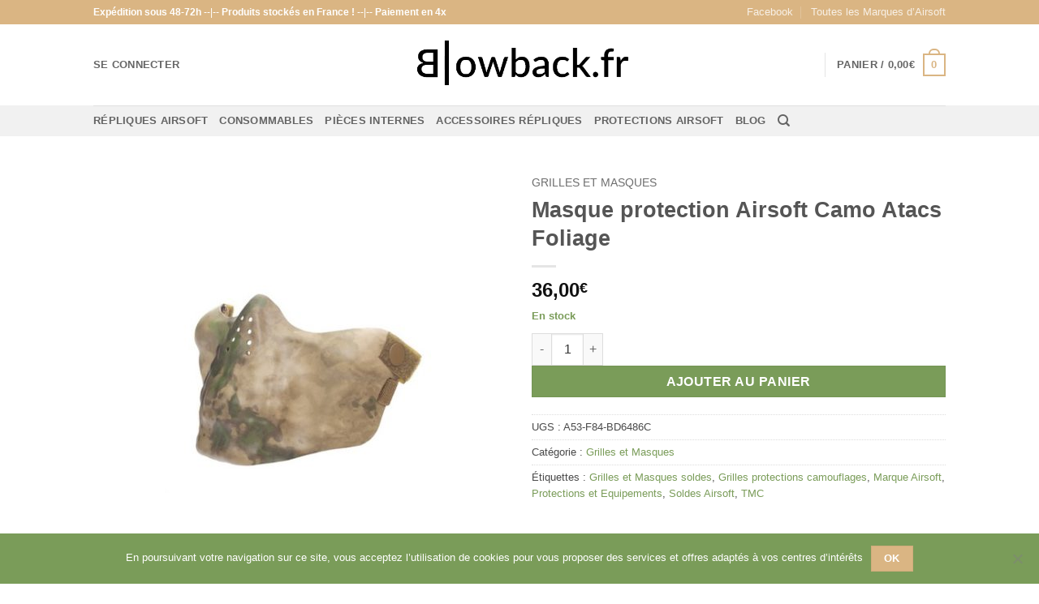

--- FILE ---
content_type: text/html; charset=UTF-8
request_url: https://www.blowback.fr/p/masque-protection-airsoft-camo-atacs-foliage
body_size: 23340
content:
<!DOCTYPE html>
<html lang="fr-FR" class="loading-site no-js bg-fill">
<head>
	<meta charset="UTF-8" />
	<link rel="profile" href="https://gmpg.org/xfn/11" />
	<link rel="pingback" href="https://www.blowback.fr/xmlrpc.php" />

	<script type="6f51bee62edaa0b60b8a1670-text/javascript">(function(html){html.className = html.className.replace(/\bno-js\b/,'js')})(document.documentElement);</script>
<meta name='robots' content='index, follow, max-image-preview:large, max-snippet:-1, max-video-preview:-1' />
	<style>img:is([sizes="auto" i], [sizes^="auto," i]) { contain-intrinsic-size: 3000px 1500px }</style>
	<meta name="viewport" content="width=device-width, initial-scale=1" />
	<!-- This site is optimized with the Yoast SEO plugin v26.7 - https://yoast.com/wordpress/plugins/seo/ -->
	<title>Masque protection Airsoft Camo Atacs Foliage | Blowback.fr</title>
	<meta name="description" content="Produits stockés en France, expédition sous 48 à 72h. Optez pour un masque ou une grille de protection lors de vos opés Airsoft, par exemple avec le Masque protection Airsoft Camo Atacs Foliage" />
	<link rel="canonical" href="https://www.blowback.fr/p/masque-protection-airsoft-camo-atacs-foliage" />
	<meta property="og:locale" content="fr_FR" />
	<meta property="og:type" content="article" />
	<meta property="og:title" content="Masque protection Airsoft Camo Atacs Foliage | Blowback.fr" />
	<meta property="og:description" content="Produits stockés en France, expédition sous 48 à 72h. Optez pour un masque ou une grille de protection lors de vos opés Airsoft, par exemple avec le Masque protection Airsoft Camo Atacs Foliage" />
	<meta property="og:url" content="https://www.blowback.fr/p/masque-protection-airsoft-camo-atacs-foliage" />
	<meta property="og:site_name" content="Blowback.fr" />
	<meta property="article:modified_time" content="2026-01-14T14:22:21+00:00" />
	<meta property="og:image" content="https://www.blowback.fr/wp-content/uploads/2016/10/masque-protection-airsoft-camo-atacs-foliage.jpg" />
	<meta property="og:image:width" content="550" />
	<meta property="og:image:height" content="550" />
	<meta property="og:image:type" content="image/jpeg" />
	<meta name="twitter:card" content="summary_large_image" />
	<script type="application/ld+json" class="yoast-schema-graph">{"@context":"https://schema.org","@graph":[{"@type":"WebPage","@id":"https://www.blowback.fr/p/masque-protection-airsoft-camo-atacs-foliage","url":"https://www.blowback.fr/p/masque-protection-airsoft-camo-atacs-foliage","name":"Masque protection Airsoft Camo Atacs Foliage | Blowback.fr","isPartOf":{"@id":"https://www.blowback.fr/#website"},"primaryImageOfPage":{"@id":"https://www.blowback.fr/p/masque-protection-airsoft-camo-atacs-foliage#primaryimage"},"image":{"@id":"https://www.blowback.fr/p/masque-protection-airsoft-camo-atacs-foliage#primaryimage"},"thumbnailUrl":"https://www.blowback.fr/wp-content/uploads/2016/10/masque-protection-airsoft-camo-atacs-foliage.jpg","datePublished":"2016-10-06T12:51:29+00:00","dateModified":"2026-01-14T14:22:21+00:00","description":"Produits stockés en France, expédition sous 48 à 72h. Optez pour un masque ou une grille de protection lors de vos opés Airsoft, par exemple avec le Masque protection Airsoft Camo Atacs Foliage","breadcrumb":{"@id":"https://www.blowback.fr/p/masque-protection-airsoft-camo-atacs-foliage#breadcrumb"},"inLanguage":"fr-FR","potentialAction":[{"@type":"ReadAction","target":["https://www.blowback.fr/p/masque-protection-airsoft-camo-atacs-foliage"]}]},{"@type":"ImageObject","inLanguage":"fr-FR","@id":"https://www.blowback.fr/p/masque-protection-airsoft-camo-atacs-foliage#primaryimage","url":"https://www.blowback.fr/wp-content/uploads/2016/10/masque-protection-airsoft-camo-atacs-foliage.jpg","contentUrl":"https://www.blowback.fr/wp-content/uploads/2016/10/masque-protection-airsoft-camo-atacs-foliage.jpg","width":550,"height":550,"caption":"Masque protection Airsoft Camo Atacs Foliage"},{"@type":"BreadcrumbList","@id":"https://www.blowback.fr/p/masque-protection-airsoft-camo-atacs-foliage#breadcrumb","itemListElement":[{"@type":"ListItem","position":1,"name":"Blowback","item":"https://www.blowback.fr/"},{"@type":"ListItem","position":2,"name":"Boutique","item":"https://www.blowback.fr/boutique"},{"@type":"ListItem","position":3,"name":"Grilles et Masques","item":"https://www.blowback.fr/c/grilles-et-masques-airsoft"},{"@type":"ListItem","position":4,"name":"Masque protection Airsoft Camo Atacs Foliage"}]},{"@type":"WebSite","@id":"https://www.blowback.fr/#website","url":"https://www.blowback.fr/","name":"Blowback.fr","description":"","publisher":{"@id":"https://www.blowback.fr/#organization"},"potentialAction":[{"@type":"SearchAction","target":{"@type":"EntryPoint","urlTemplate":"https://www.blowback.fr/?s={search_term_string}"},"query-input":{"@type":"PropertyValueSpecification","valueRequired":true,"valueName":"search_term_string"}}],"inLanguage":"fr-FR"},{"@type":"Organization","@id":"https://www.blowback.fr/#organization","name":"Blowback Cie","url":"https://www.blowback.fr/","logo":{"@type":"ImageObject","inLanguage":"fr-FR","@id":"https://www.blowback.fr/#/schema/logo/image/","url":"https://www.blowback.fr/wp-content/uploads/2016/06/logo-blowback-paypal-e1465897743665.png","contentUrl":"https://www.blowback.fr/wp-content/uploads/2016/06/logo-blowback-paypal-e1465897743665.png","width":128,"height":33,"caption":"Blowback Cie"},"image":{"@id":"https://www.blowback.fr/#/schema/logo/image/"}}]}</script>
	<!-- / Yoast SEO plugin. -->


<link rel='prefetch' href='https://www.blowback.fr/wp-content/themes/flatsome/assets/js/flatsome.js?ver=22889b626eb7ec03b5a4' />
<link rel='prefetch' href='https://www.blowback.fr/wp-content/themes/flatsome/assets/js/chunk.slider.js?ver=3.20.0' />
<link rel='prefetch' href='https://www.blowback.fr/wp-content/themes/flatsome/assets/js/chunk.popups.js?ver=3.20.0' />
<link rel='prefetch' href='https://www.blowback.fr/wp-content/themes/flatsome/assets/js/chunk.tooltips.js?ver=3.20.0' />
<link rel='prefetch' href='https://www.blowback.fr/wp-content/themes/flatsome/assets/js/woocommerce.js?ver=1c9be63d628ff7c3ff4c' />
<link rel='stylesheet' id='font-awesome-css' href='https://www.blowback.fr/wp-content/plugins/woocommerce-ajax-filters/berocket/assets/css/font-awesome.min.css' type='text/css' media='all' />
<link rel='stylesheet' id='berocket_aapf_widget-style-css' href='https://www.blowback.fr/wp-content/plugins/woocommerce-ajax-filters/assets/frontend/css/fullmain.min.css' type='text/css' media='all' />
<style id='wp-block-library-inline-css' type='text/css'>
:root{--wp-admin-theme-color:#007cba;--wp-admin-theme-color--rgb:0,124,186;--wp-admin-theme-color-darker-10:#006ba1;--wp-admin-theme-color-darker-10--rgb:0,107,161;--wp-admin-theme-color-darker-20:#005a87;--wp-admin-theme-color-darker-20--rgb:0,90,135;--wp-admin-border-width-focus:2px;--wp-block-synced-color:#7a00df;--wp-block-synced-color--rgb:122,0,223;--wp-bound-block-color:var(--wp-block-synced-color)}@media (min-resolution:192dpi){:root{--wp-admin-border-width-focus:1.5px}}.wp-element-button{cursor:pointer}:root{--wp--preset--font-size--normal:16px;--wp--preset--font-size--huge:42px}:root .has-very-light-gray-background-color{background-color:#eee}:root .has-very-dark-gray-background-color{background-color:#313131}:root .has-very-light-gray-color{color:#eee}:root .has-very-dark-gray-color{color:#313131}:root .has-vivid-green-cyan-to-vivid-cyan-blue-gradient-background{background:linear-gradient(135deg,#00d084,#0693e3)}:root .has-purple-crush-gradient-background{background:linear-gradient(135deg,#34e2e4,#4721fb 50%,#ab1dfe)}:root .has-hazy-dawn-gradient-background{background:linear-gradient(135deg,#faaca8,#dad0ec)}:root .has-subdued-olive-gradient-background{background:linear-gradient(135deg,#fafae1,#67a671)}:root .has-atomic-cream-gradient-background{background:linear-gradient(135deg,#fdd79a,#004a59)}:root .has-nightshade-gradient-background{background:linear-gradient(135deg,#330968,#31cdcf)}:root .has-midnight-gradient-background{background:linear-gradient(135deg,#020381,#2874fc)}.has-regular-font-size{font-size:1em}.has-larger-font-size{font-size:2.625em}.has-normal-font-size{font-size:var(--wp--preset--font-size--normal)}.has-huge-font-size{font-size:var(--wp--preset--font-size--huge)}.has-text-align-center{text-align:center}.has-text-align-left{text-align:left}.has-text-align-right{text-align:right}#end-resizable-editor-section{display:none}.aligncenter{clear:both}.items-justified-left{justify-content:flex-start}.items-justified-center{justify-content:center}.items-justified-right{justify-content:flex-end}.items-justified-space-between{justify-content:space-between}.screen-reader-text{border:0;clip-path:inset(50%);height:1px;margin:-1px;overflow:hidden;padding:0;position:absolute;width:1px;word-wrap:normal!important}.screen-reader-text:focus{background-color:#ddd;clip-path:none;color:#444;display:block;font-size:1em;height:auto;left:5px;line-height:normal;padding:15px 23px 14px;text-decoration:none;top:5px;width:auto;z-index:100000}html :where(.has-border-color){border-style:solid}html :where([style*=border-top-color]){border-top-style:solid}html :where([style*=border-right-color]){border-right-style:solid}html :where([style*=border-bottom-color]){border-bottom-style:solid}html :where([style*=border-left-color]){border-left-style:solid}html :where([style*=border-width]){border-style:solid}html :where([style*=border-top-width]){border-top-style:solid}html :where([style*=border-right-width]){border-right-style:solid}html :where([style*=border-bottom-width]){border-bottom-style:solid}html :where([style*=border-left-width]){border-left-style:solid}html :where(img[class*=wp-image-]){height:auto;max-width:100%}:where(figure){margin:0 0 1em}html :where(.is-position-sticky){--wp-admin--admin-bar--position-offset:var(--wp-admin--admin-bar--height,0px)}@media screen and (max-width:600px){html :where(.is-position-sticky){--wp-admin--admin-bar--position-offset:0px}}
</style>
<link rel='stylesheet' id='cookie-notice-front-css' href='https://www.blowback.fr/wp-content/plugins/cookie-notice/css/front.min.css' type='text/css' media='all' />
<link rel='stylesheet' id='woo-related-products-css' href='https://www.blowback.fr/wp-content/plugins/woo-related-products-refresh-on-reload/public/css/woo-related-products-public.css' type='text/css' media='all' />
<style id='woocommerce-inline-inline-css' type='text/css'>
.woocommerce form .form-row .required { visibility: visible; }
</style>
<link rel='stylesheet' id='gateway-css' href='https://www.blowback.fr/wp-content/plugins/woocommerce-paypal-payments/modules/ppcp-button/assets/css/gateway.css' type='text/css' media='all' />
<link rel='stylesheet' id='brands-styles-css' href='https://www.blowback.fr/wp-content/plugins/woocommerce/assets/css/brands.css' type='text/css' media='all' />
<link rel='stylesheet' id='flatsome-main-css' href='https://www.blowback.fr/wp-content/themes/flatsome/assets/css/flatsome.css' type='text/css' media='all' />
<style id='flatsome-main-inline-css' type='text/css'>
@font-face {
				font-family: "fl-icons";
				font-display: block;
				src: url(https://www.blowback.fr/wp-content/themes/flatsome/assets/css/icons/fl-icons.eot?v=3.20.0);
				src:
					url(https://www.blowback.fr/wp-content/themes/flatsome/assets/css/icons/fl-icons.eot#iefix?v=3.20.0) format("embedded-opentype"),
					url(https://www.blowback.fr/wp-content/themes/flatsome/assets/css/icons/fl-icons.woff2?v=3.20.0) format("woff2"),
					url(https://www.blowback.fr/wp-content/themes/flatsome/assets/css/icons/fl-icons.ttf?v=3.20.0) format("truetype"),
					url(https://www.blowback.fr/wp-content/themes/flatsome/assets/css/icons/fl-icons.woff?v=3.20.0) format("woff"),
					url(https://www.blowback.fr/wp-content/themes/flatsome/assets/css/icons/fl-icons.svg?v=3.20.0#fl-icons) format("svg");
			}
</style>
<link rel='stylesheet' id='flatsome-shop-css' href='https://www.blowback.fr/wp-content/themes/flatsome/assets/css/flatsome-shop.css' type='text/css' media='all' />
<link rel='stylesheet' id='flatsome-style-css' href='https://www.blowback.fr/wp-content/themes/flatsome/style.css' type='text/css' media='all' />
<script type="6f51bee62edaa0b60b8a1670-text/javascript" src="https://www.blowback.fr/wp-includes/js/jquery/jquery.min.js" id="jquery-core-js"></script>
<script type="6f51bee62edaa0b60b8a1670-text/javascript" src="https://www.blowback.fr/wp-includes/js/jquery/jquery-migrate.min.js" id="jquery-migrate-js"></script>
<script type="6f51bee62edaa0b60b8a1670-text/javascript" src="https://www.blowback.fr/wp-content/plugins/woocommerce/assets/js/jquery-blockui/jquery.blockUI.min.js" id="jquery-blockui-js" data-wp-strategy="defer"></script>
<script type="6f51bee62edaa0b60b8a1670-text/javascript" id="wc-add-to-cart-js-extra">
/* <![CDATA[ */
var wc_add_to_cart_params = {"ajax_url":"\/wp-admin\/admin-ajax.php","wc_ajax_url":"\/?wc-ajax=%%endpoint%%","i18n_view_cart":"Voir le panier","cart_url":"https:\/\/www.blowback.fr\/panier","is_cart":"","cart_redirect_after_add":"no"};
/* ]]> */
</script>
<script type="6f51bee62edaa0b60b8a1670-text/javascript" src="https://www.blowback.fr/wp-content/plugins/woocommerce/assets/js/frontend/add-to-cart.min.js" id="wc-add-to-cart-js" defer="defer" data-wp-strategy="defer"></script>
<script type="6f51bee62edaa0b60b8a1670-text/javascript" id="wc-single-product-js-extra">
/* <![CDATA[ */
var wc_single_product_params = {"i18n_required_rating_text":"Veuillez s\u00e9lectionner une note","i18n_rating_options":["1\u00a0\u00e9toile sur 5","2\u00a0\u00e9toiles sur 5","3\u00a0\u00e9toiles sur 5","4\u00a0\u00e9toiles sur 5","5\u00a0\u00e9toiles sur 5"],"i18n_product_gallery_trigger_text":"Voir la galerie d\u2019images en plein \u00e9cran","review_rating_required":"yes","flexslider":{"rtl":false,"animation":"slide","smoothHeight":true,"directionNav":false,"controlNav":"thumbnails","slideshow":false,"animationSpeed":500,"animationLoop":false,"allowOneSlide":false},"zoom_enabled":"","zoom_options":[],"photoswipe_enabled":"","photoswipe_options":{"shareEl":false,"closeOnScroll":false,"history":false,"hideAnimationDuration":0,"showAnimationDuration":0},"flexslider_enabled":""};
/* ]]> */
</script>
<script type="6f51bee62edaa0b60b8a1670-text/javascript" src="https://www.blowback.fr/wp-content/plugins/woocommerce/assets/js/frontend/single-product.min.js" id="wc-single-product-js" defer="defer" data-wp-strategy="defer"></script>
<script type="6f51bee62edaa0b60b8a1670-text/javascript" src="https://www.blowback.fr/wp-content/plugins/woocommerce/assets/js/js-cookie/js.cookie.min.js" id="js-cookie-js" data-wp-strategy="defer"></script>
<link rel="https://api.w.org/" href="https://www.blowback.fr/wp-json/" /><link rel="alternate" title="JSON" type="application/json" href="https://www.blowback.fr/wp-json/wp/v2/product/5378" /><link rel="EditURI" type="application/rsd+xml" title="RSD" href="https://www.blowback.fr/xmlrpc.php?rsd" />
<meta name="generator" content="WordPress 6.8.3" />
<meta name="generator" content="WooCommerce 10.1.3" />
<link rel='shortlink' href='https://www.blowback.fr/?p=5378' />
<link rel="alternate" title="oEmbed (JSON)" type="application/json+oembed" href="https://www.blowback.fr/wp-json/oembed/1.0/embed?url=https%3A%2F%2Fwww.blowback.fr%2Fp%2Fmasque-protection-airsoft-camo-atacs-foliage" />
<link rel="alternate" title="oEmbed (XML)" type="text/xml+oembed" href="https://www.blowback.fr/wp-json/oembed/1.0/embed?url=https%3A%2F%2Fwww.blowback.fr%2Fp%2Fmasque-protection-airsoft-camo-atacs-foliage&#038;format=xml" />
<style></style>	<noscript><style>.woocommerce-product-gallery{ opacity: 1 !important; }</style></noscript>
	<link rel="icon" href="https://www.blowback.fr/wp-content/uploads/2016/03/cropped-favicon-blowback-1-230x230.png" sizes="32x32" />
<link rel="icon" href="https://www.blowback.fr/wp-content/uploads/2016/03/cropped-favicon-blowback-1-230x230.png" sizes="192x192" />
<link rel="apple-touch-icon" href="https://www.blowback.fr/wp-content/uploads/2016/03/cropped-favicon-blowback-1-230x230.png" />
<meta name="msapplication-TileImage" content="https://www.blowback.fr/wp-content/uploads/2016/03/cropped-favicon-blowback-1-510x510.png" />
<style id="custom-css" type="text/css">:root {--primary-color: #dab583;--fs-color-primary: #dab583;--fs-color-secondary: #7a9c59;--fs-color-success: #7a9c59;--fs-color-alert: #b20000;--fs-color-base: #4a4a4a;--fs-experimental-link-color: #7A9C59;--fs-experimental-link-color-hover: #111;}.tooltipster-base {--tooltip-color: #fff;--tooltip-bg-color: #000;}.off-canvas-right .mfp-content, .off-canvas-left .mfp-content {--drawer-width: 300px;}.off-canvas .mfp-content.off-canvas-cart {--drawer-width: 360px;}html{background-color:#ffffff!important;}.sticky-add-to-cart--active, #wrapper,#main,#main.dark{background-color: #ffffff}.header-main{height: 100px}#logo img{max-height: 100px}#logo{width:295px;}#logo img{padding:3px 0;}.header-top{min-height: 30px}.transparent .header-main{height: 90px}.transparent #logo img{max-height: 90px}.has-transparent + .page-title:first-of-type,.has-transparent + #main > .page-title,.has-transparent + #main > div > .page-title,.has-transparent + #main .page-header-wrapper:first-of-type .page-title{padding-top: 170px;}.header.show-on-scroll,.stuck .header-main{height:60px!important}.stuck #logo img{max-height: 60px!important}.header-bg-color {background-color: #ffff}.header-bottom {background-color: #f1f1f1}.header-bottom-nav > li > a{line-height: 16px }@media (max-width: 549px) {.header-main{height: 70px}#logo img{max-height: 70px}}.nav-dropdown-has-arrow.nav-dropdown-has-border li.has-dropdown:before{border-bottom-color: #7a9c59;}.nav .nav-dropdown{border-color: #7a9c59 }.header-top{background-color:#dab583!important;}.current .breadcrumb-step, [data-icon-label]:after, .button#place_order,.button.checkout,.checkout-button,.single_add_to_cart_button.button, .sticky-add-to-cart-select-options-button{background-color: #7a9c59!important }.has-equal-box-heights .box-image {padding-top: 100%;}.badge-inner.on-sale{background-color: #7a9c59}.badge-inner.new-bubble{background-color: #7a9c59}.shop-page-title.featured-title .title-bg{ background-image: url(https://www.blowback.fr/wp-content/uploads/2016/10/masque-protection-airsoft-camo-atacs-foliage.jpg)!important;}@media screen and (min-width: 550px){.products .box-vertical .box-image{min-width: 228px!important;width: 228px!important;}}.footer-1{background-color: #fff}.footer-2{background-color: #777777}.absolute-footer, html{background-color: #333333}.nav-vertical-fly-out > li + li {border-top-width: 1px; border-top-style: solid;}/* Custom CSS */#facebook-login .inner.animated{opacity: 1!important}#facebook-login .start-anim{opacity:1!important}.breadcrumb-row .left{display:none!important}/* Custom CSS Mobile */@media (max-width: 549px){#facebook-login .inner.animated{opacity: 1!important}#facebook-login .start-anim{opacity:1!important}.breadcrumb-row .left{display:none!important}}.label-new.menu-item > a:after{content:"Nouveau";}.label-hot.menu-item > a:after{content:"Populaire";}.label-sale.menu-item > a:after{content:"En action";}.label-popular.menu-item > a:after{content:"Populaire";}</style><style id="kirki-inline-styles"></style></head>

<body class="wp-singular product-template-default single single-product postid-5378 wp-theme-flatsome theme-flatsome cookies-not-set woocommerce woocommerce-page woocommerce-no-js full-width bg-fill lightbox nav-dropdown-has-arrow nav-dropdown-has-shadow nav-dropdown-has-border has-lightbox">


<a class="skip-link screen-reader-text" href="#main">Passer au contenu</a>

<div id="wrapper">

	
	<header id="header" class="header has-sticky sticky-jump">
		<div class="header-wrapper">
			<div id="top-bar" class="header-top hide-for-sticky nav-dark hide-for-medium">
    <div class="flex-row container">
      <div class="flex-col hide-for-medium flex-left">
          <ul class="nav nav-left medium-nav-center nav-small  nav-divided">
              <li class="html custom html_topbar_left"><b>Expédition sous 48-72h</b>  --|-- <b>Produits stockés en France !</b>  --|-- <b>Paiement en 4x</b></li>          </ul>
      </div>

      <div class="flex-col hide-for-medium flex-center">
          <ul class="nav nav-center nav-small  nav-divided">
                        </ul>
      </div>

      <div class="flex-col hide-for-medium flex-right">
         <ul class="nav top-bar-nav nav-right nav-small  nav-divided">
              <li id="menu-item-6147" class="menu-item menu-item-type-custom menu-item-object-custom menu-item-6147 menu-item-design-default"><a href="https://www.facebook.com/blowbackfr" class="nav-top-link">Facebook</a></li>
<li id="menu-item-6211" class="menu-item menu-item-type-custom menu-item-object-custom menu-item-6211 menu-item-design-default"><a href="https://www.blowback.fr/e/marque-airsoft" class="nav-top-link">Toutes les Marques d&rsquo;Airsoft</a></li>
          </ul>
      </div>

      
    </div>
</div>
<div id="masthead" class="header-main show-logo-center">
      <div class="header-inner flex-row container logo-center medium-logo-center" role="navigation">

          <!-- Logo -->
          <div id="logo" class="flex-col logo">
            
<!-- Header logo -->
<a href="https://www.blowback.fr/" title="Blowback.fr" rel="home">
		<img width="515" height="134" src="https://www.blowback.fr/wp-content/uploads/2016/04/logo-blowback.png" class="header_logo header-logo" alt="Blowback.fr"/><img  width="515" height="134" src="https://www.blowback.fr/wp-content/uploads/2016/04/logo-blowback.png" class="header-logo-dark" alt="Blowback.fr"/></a>
          </div>

          <!-- Mobile Left Elements -->
          <div class="flex-col show-for-medium flex-left">
            <ul class="mobile-nav nav nav-left ">
              <li class="nav-icon has-icon">
			<a href="#" class="is-small" data-open="#main-menu" data-pos="left" data-bg="main-menu-overlay" role="button" aria-label="Menu" aria-controls="main-menu" aria-expanded="false" aria-haspopup="dialog" data-flatsome-role-button>
			<i class="icon-menu" aria-hidden="true"></i>					</a>
	</li>
            </ul>
          </div>

          <!-- Left Elements -->
          <div class="flex-col hide-for-medium flex-left
            ">
            <ul class="header-nav header-nav-main nav nav-left  nav-size-80% nav-uppercase" >
              
<li class="account-item has-icon">

	<a href="https://www.blowback.fr/mon-compte" class="nav-top-link nav-top-not-logged-in is-small" title="Se connecter">
					<span>
			Se connecter			</span>
				</a>




</li>
            </ul>
          </div>

          <!-- Right Elements -->
          <div class="flex-col hide-for-medium flex-right">
            <ul class="header-nav header-nav-main nav nav-right  nav-size-80% nav-uppercase">
              <li class="header-divider"></li><li class="cart-item has-icon has-dropdown">

<a href="https://www.blowback.fr/panier" class="header-cart-link nav-top-link is-small" title="Panier" aria-label="Voir le panier" aria-expanded="false" aria-haspopup="true" role="button" data-flatsome-role-button>

<span class="header-cart-title">
   Panier   /      <span class="cart-price"><span class="woocommerce-Price-amount amount"><bdi>0,00<span class="woocommerce-Price-currencySymbol">&euro;</span></bdi></span></span>
  </span>

    <span class="cart-icon image-icon">
    <strong>0</strong>
  </span>
  </a>

 <ul class="nav-dropdown nav-dropdown-default">
    <li class="html widget_shopping_cart">
      <div class="widget_shopping_cart_content">
        

	<div class="ux-mini-cart-empty flex flex-row-col text-center pt pb">
				<div class="ux-mini-cart-empty-icon">
			<svg aria-hidden="true" xmlns="http://www.w3.org/2000/svg" viewBox="0 0 17 19" style="opacity:.1;height:80px;">
				<path d="M8.5 0C6.7 0 5.3 1.2 5.3 2.7v2H2.1c-.3 0-.6.3-.7.7L0 18.2c0 .4.2.8.6.8h15.7c.4 0 .7-.3.7-.7v-.1L15.6 5.4c0-.3-.3-.6-.7-.6h-3.2v-2c0-1.6-1.4-2.8-3.2-2.8zM6.7 2.7c0-.8.8-1.4 1.8-1.4s1.8.6 1.8 1.4v2H6.7v-2zm7.5 3.4 1.3 11.5h-14L2.8 6.1h2.5v1.4c0 .4.3.7.7.7.4 0 .7-.3.7-.7V6.1h3.5v1.4c0 .4.3.7.7.7s.7-.3.7-.7V6.1h2.6z" fill-rule="evenodd" clip-rule="evenodd" fill="currentColor"></path>
			</svg>
		</div>
				<p class="woocommerce-mini-cart__empty-message empty">Votre panier est vide.</p>
					<p class="return-to-shop">
				<a class="button primary wc-backward" href="https://www.blowback.fr/boutique">
					Retour à la boutique				</a>
			</p>
				</div>


      </div>
    </li>
     </ul>

</li>
            </ul>
          </div>

          <!-- Mobile Right Elements -->
          <div class="flex-col show-for-medium flex-right">
            <ul class="mobile-nav nav nav-right ">
              <li class="cart-item has-icon">


		<a href="https://www.blowback.fr/panier" class="header-cart-link nav-top-link is-small off-canvas-toggle" title="Panier" aria-label="Voir le panier" aria-expanded="false" aria-haspopup="dialog" role="button" data-open="#cart-popup" data-class="off-canvas-cart" data-pos="right" aria-controls="cart-popup" data-flatsome-role-button>

    <span class="cart-icon image-icon">
    <strong>0</strong>
  </span>
  </a>


  <!-- Cart Sidebar Popup -->
  <div id="cart-popup" class="mfp-hide">
  <div class="cart-popup-inner inner-padding cart-popup-inner--sticky">
      <div class="cart-popup-title text-center">
          <span class="heading-font uppercase">Panier</span>
          <div class="is-divider"></div>
      </div>
	  <div class="widget_shopping_cart">
		  <div class="widget_shopping_cart_content">
			  

	<div class="ux-mini-cart-empty flex flex-row-col text-center pt pb">
				<div class="ux-mini-cart-empty-icon">
			<svg aria-hidden="true" xmlns="http://www.w3.org/2000/svg" viewBox="0 0 17 19" style="opacity:.1;height:80px;">
				<path d="M8.5 0C6.7 0 5.3 1.2 5.3 2.7v2H2.1c-.3 0-.6.3-.7.7L0 18.2c0 .4.2.8.6.8h15.7c.4 0 .7-.3.7-.7v-.1L15.6 5.4c0-.3-.3-.6-.7-.6h-3.2v-2c0-1.6-1.4-2.8-3.2-2.8zM6.7 2.7c0-.8.8-1.4 1.8-1.4s1.8.6 1.8 1.4v2H6.7v-2zm7.5 3.4 1.3 11.5h-14L2.8 6.1h2.5v1.4c0 .4.3.7.7.7.4 0 .7-.3.7-.7V6.1h3.5v1.4c0 .4.3.7.7.7s.7-.3.7-.7V6.1h2.6z" fill-rule="evenodd" clip-rule="evenodd" fill="currentColor"></path>
			</svg>
		</div>
				<p class="woocommerce-mini-cart__empty-message empty">Votre panier est vide.</p>
					<p class="return-to-shop">
				<a class="button primary wc-backward" href="https://www.blowback.fr/boutique">
					Retour à la boutique				</a>
			</p>
				</div>


		  </div>
	  </div>
               </div>
  </div>

</li>
            </ul>
          </div>

      </div>

            <div class="container"><div class="top-divider full-width"></div></div>
      </div>
<div id="wide-nav" class="header-bottom wide-nav hide-for-medium">
    <div class="flex-row container">

                        <div class="flex-col hide-for-medium flex-left">
                <ul class="nav header-nav header-bottom-nav nav-left  nav-uppercase">
                    <li id="menu-item-6031" class="menu-item menu-item-type-custom menu-item-object-custom menu-item-6031 menu-item-design-default"><a href="https://www.blowback.fr/e/repliques-airsoft" class="nav-top-link">Répliques Airsoft</a></li>
<li id="menu-item-6032" class="menu-item menu-item-type-custom menu-item-object-custom menu-item-6032 menu-item-design-default"><a href="https://www.blowback.fr/e/consommable-airsoft" class="nav-top-link">Consommables</a></li>
<li id="menu-item-6033" class="menu-item menu-item-type-custom menu-item-object-custom menu-item-6033 menu-item-design-default"><a href="https://www.blowback.fr/e/pieces-detachees-airsoft" class="nav-top-link">Pièces Internes</a></li>
<li id="menu-item-6034" class="menu-item menu-item-type-custom menu-item-object-custom menu-item-6034 menu-item-design-default"><a href="https://www.blowback.fr/e/accessoires-upgrade-airsoft" class="nav-top-link">Accessoires répliques</a></li>
<li id="menu-item-6035" class="menu-item menu-item-type-custom menu-item-object-custom menu-item-6035 menu-item-design-default"><a href="https://www.blowback.fr/e/equipements-et-tenues-airsoft" class="nav-top-link">Protections Airsoft</a></li>
<li id="menu-item-6055" class="menu-item menu-item-type-post_type menu-item-object-page menu-item-6055 menu-item-design-default"><a href="https://www.blowback.fr/blog-airsoft" class="nav-top-link">Blog</a></li>
<li class="header-search header-search-dropdown has-icon has-dropdown menu-item-has-children">
		<a href="#" aria-label="Recherche" aria-haspopup="true" aria-expanded="false" aria-controls="ux-search-dropdown" class="nav-top-link is-small"><i class="icon-search" aria-hidden="true"></i></a>
		<ul id="ux-search-dropdown" class="nav-dropdown nav-dropdown-default">
	 	<li class="header-search-form search-form html relative has-icon">
	<div class="header-search-form-wrapper">
		<div class="searchform-wrapper ux-search-box relative is-normal"><form role="search" method="get" class="searchform" action="https://www.blowback.fr/">
	<div class="flex-row relative">
						<div class="flex-col flex-grow">
			<label class="screen-reader-text" for="woocommerce-product-search-field-0">Recherche pour :</label>
			<input type="search" id="woocommerce-product-search-field-0" class="search-field mb-0" placeholder="Recherche&hellip;" value="" name="s" />
			<input type="hidden" name="post_type" value="product" />
					</div>
		<div class="flex-col">
			<button type="submit" value="Recherche" class="ux-search-submit submit-button secondary button  icon mb-0" aria-label="Envoyer">
				<i class="icon-search" aria-hidden="true"></i>			</button>
		</div>
	</div>
	<div class="live-search-results text-left z-top"></div>
</form>
</div>	</div>
</li>
	</ul>
</li>
                </ul>
            </div>
            
            
                        <div class="flex-col hide-for-medium flex-right flex-grow">
              <ul class="nav header-nav header-bottom-nav nav-right  nav-uppercase">
                                 </ul>
            </div>
            
            
    </div>
</div>

<div class="header-bg-container fill"><div class="header-bg-image fill"></div><div class="header-bg-color fill"></div></div>		</div>
	</header>

	
	<main id="main" class="">

	<div class="shop-container">

		
			<div class="container">
	<div class="woocommerce-notices-wrapper"></div></div>
<div id="product-5378" class="product type-product post-5378 status-publish first instock product_cat-grilles-et-masques-airsoft product_tag-grilles-et-masques-soldes product_tag-grilles-protections-camouflages-visages-airsoft product_tag-marque-airsoft product_tag-equipements-et-tenues-airsoft product_tag-soldes-airsoft product_tag-tmc has-post-thumbnail taxable shipping-taxable purchasable product-type-simple">
	<div class="product-container">
  <div class="product-main">
    <div class="row content-row mb-0">

    	<div class="product-gallery col large-6">
						
<div class="product-images relative mb-half has-hover woocommerce-product-gallery woocommerce-product-gallery--with-images woocommerce-product-gallery--columns-4 images" data-columns="4">

  <div class="badge-container is-larger absolute left top z-1">

</div>

  <div class="image-tools absolute top show-on-hover right z-3">
      </div>

  <div class="woocommerce-product-gallery__wrapper product-gallery-slider slider slider-nav-small mb-half"
        data-flickity-options='{
                "cellAlign": "center",
                "wrapAround": true,
                "autoPlay": false,
                "prevNextButtons":true,
                "adaptiveHeight": true,
                "imagesLoaded": true,
                "lazyLoad": 1,
                "dragThreshold" : 15,
                "pageDots": false,
                "rightToLeft": false       }'>
    <div data-thumb="https://www.blowback.fr/wp-content/uploads/2016/10/masque-protection-airsoft-camo-atacs-foliage-100x100.jpg" data-thumb-alt="Masque protection Airsoft Camo Atacs Foliage" data-thumb-srcset="https://www.blowback.fr/wp-content/uploads/2016/10/masque-protection-airsoft-camo-atacs-foliage-100x100.jpg 100w, https://www.blowback.fr/wp-content/uploads/2016/10/masque-protection-airsoft-camo-atacs-foliage-510x510.jpg 510w, https://www.blowback.fr/wp-content/uploads/2016/10/masque-protection-airsoft-camo-atacs-foliage-230x230.jpg 230w, https://www.blowback.fr/wp-content/uploads/2016/10/masque-protection-airsoft-camo-atacs-foliage.jpg 550w"  data-thumb-sizes="(max-width: 100px) 100vw, 100px" class="woocommerce-product-gallery__image slide first"><a href="https://www.blowback.fr/wp-content/uploads/2016/10/masque-protection-airsoft-camo-atacs-foliage.jpg"><img width="510" height="510" src="https://www.blowback.fr/wp-content/uploads/2016/10/masque-protection-airsoft-camo-atacs-foliage-510x510.jpg" class="wp-post-image ux-skip-lazy" alt="Masque protection Airsoft Camo Atacs Foliage" data-caption="" data-src="https://www.blowback.fr/wp-content/uploads/2016/10/masque-protection-airsoft-camo-atacs-foliage.jpg" data-large_image="https://www.blowback.fr/wp-content/uploads/2016/10/masque-protection-airsoft-camo-atacs-foliage.jpg" data-large_image_width="550" data-large_image_height="550" decoding="async" fetchpriority="high" srcset="https://www.blowback.fr/wp-content/uploads/2016/10/masque-protection-airsoft-camo-atacs-foliage-510x510.jpg 510w, https://www.blowback.fr/wp-content/uploads/2016/10/masque-protection-airsoft-camo-atacs-foliage-100x100.jpg 100w, https://www.blowback.fr/wp-content/uploads/2016/10/masque-protection-airsoft-camo-atacs-foliage-230x230.jpg 230w, https://www.blowback.fr/wp-content/uploads/2016/10/masque-protection-airsoft-camo-atacs-foliage.jpg 550w" sizes="(max-width: 510px) 100vw, 510px" /></a></div><div data-thumb="https://www.blowback.fr/wp-content/uploads/2016/10/masque-protection-airsoft-camo-atacs-foliage-1-100x100.jpg" data-thumb-alt="Masque protection Airsoft Camo Atacs Foliage" data-thumb-srcset="https://www.blowback.fr/wp-content/uploads/2016/10/masque-protection-airsoft-camo-atacs-foliage-1-100x100.jpg 100w, https://www.blowback.fr/wp-content/uploads/2016/10/masque-protection-airsoft-camo-atacs-foliage-1-510x510.jpg 510w, https://www.blowback.fr/wp-content/uploads/2016/10/masque-protection-airsoft-camo-atacs-foliage-1-230x230.jpg 230w, https://www.blowback.fr/wp-content/uploads/2016/10/masque-protection-airsoft-camo-atacs-foliage-1.jpg 550w"  data-thumb-sizes="(max-width: 100px) 100vw, 100px" class="woocommerce-product-gallery__image slide"><a href="https://www.blowback.fr/wp-content/uploads/2016/10/masque-protection-airsoft-camo-atacs-foliage-1.jpg"><img width="510" height="510" src="https://www.blowback.fr/wp-content/uploads/2016/10/masque-protection-airsoft-camo-atacs-foliage-1-510x510.jpg" class="" alt="Masque protection Airsoft Camo Atacs Foliage" data-caption="" data-src="https://www.blowback.fr/wp-content/uploads/2016/10/masque-protection-airsoft-camo-atacs-foliage-1.jpg" data-large_image="https://www.blowback.fr/wp-content/uploads/2016/10/masque-protection-airsoft-camo-atacs-foliage-1.jpg" data-large_image_width="550" data-large_image_height="550" decoding="async" srcset="https://www.blowback.fr/wp-content/uploads/2016/10/masque-protection-airsoft-camo-atacs-foliage-1-510x510.jpg 510w, https://www.blowback.fr/wp-content/uploads/2016/10/masque-protection-airsoft-camo-atacs-foliage-1-100x100.jpg 100w, https://www.blowback.fr/wp-content/uploads/2016/10/masque-protection-airsoft-camo-atacs-foliage-1-230x230.jpg 230w, https://www.blowback.fr/wp-content/uploads/2016/10/masque-protection-airsoft-camo-atacs-foliage-1.jpg 550w" sizes="(max-width: 510px) 100vw, 510px" /></a></div><div data-thumb="https://www.blowback.fr/wp-content/uploads/2016/10/masque-protection-airsoft-camo-atacs-foliage-2-100x100.jpg" data-thumb-alt="Masque protection Airsoft Camo Atacs Foliage" data-thumb-srcset="https://www.blowback.fr/wp-content/uploads/2016/10/masque-protection-airsoft-camo-atacs-foliage-2-100x100.jpg 100w, https://www.blowback.fr/wp-content/uploads/2016/10/masque-protection-airsoft-camo-atacs-foliage-2-510x510.jpg 510w, https://www.blowback.fr/wp-content/uploads/2016/10/masque-protection-airsoft-camo-atacs-foliage-2-230x230.jpg 230w, https://www.blowback.fr/wp-content/uploads/2016/10/masque-protection-airsoft-camo-atacs-foliage-2.jpg 550w"  data-thumb-sizes="(max-width: 100px) 100vw, 100px" class="woocommerce-product-gallery__image slide"><a href="https://www.blowback.fr/wp-content/uploads/2016/10/masque-protection-airsoft-camo-atacs-foliage-2.jpg"><img width="510" height="510" src="https://www.blowback.fr/wp-content/uploads/2016/10/masque-protection-airsoft-camo-atacs-foliage-2-510x510.jpg" class="" alt="Masque protection Airsoft Camo Atacs Foliage" data-caption="" data-src="https://www.blowback.fr/wp-content/uploads/2016/10/masque-protection-airsoft-camo-atacs-foliage-2.jpg" data-large_image="https://www.blowback.fr/wp-content/uploads/2016/10/masque-protection-airsoft-camo-atacs-foliage-2.jpg" data-large_image_width="550" data-large_image_height="550" decoding="async" srcset="https://www.blowback.fr/wp-content/uploads/2016/10/masque-protection-airsoft-camo-atacs-foliage-2-510x510.jpg 510w, https://www.blowback.fr/wp-content/uploads/2016/10/masque-protection-airsoft-camo-atacs-foliage-2-100x100.jpg 100w, https://www.blowback.fr/wp-content/uploads/2016/10/masque-protection-airsoft-camo-atacs-foliage-2-230x230.jpg 230w, https://www.blowback.fr/wp-content/uploads/2016/10/masque-protection-airsoft-camo-atacs-foliage-2.jpg 550w" sizes="(max-width: 510px) 100vw, 510px" /></a></div><div data-thumb="https://www.blowback.fr/wp-content/uploads/2016/10/masque-protection-airsoft-camo-atacs-foliage-3-100x100.jpg" data-thumb-alt="Masque protection Airsoft Camo Atacs Foliage" data-thumb-srcset="https://www.blowback.fr/wp-content/uploads/2016/10/masque-protection-airsoft-camo-atacs-foliage-3-100x100.jpg 100w, https://www.blowback.fr/wp-content/uploads/2016/10/masque-protection-airsoft-camo-atacs-foliage-3-510x510.jpg 510w, https://www.blowback.fr/wp-content/uploads/2016/10/masque-protection-airsoft-camo-atacs-foliage-3-230x230.jpg 230w, https://www.blowback.fr/wp-content/uploads/2016/10/masque-protection-airsoft-camo-atacs-foliage-3.jpg 550w"  data-thumb-sizes="(max-width: 100px) 100vw, 100px" class="woocommerce-product-gallery__image slide"><a href="https://www.blowback.fr/wp-content/uploads/2016/10/masque-protection-airsoft-camo-atacs-foliage-3.jpg"><img width="510" height="510" src="https://www.blowback.fr/wp-content/uploads/2016/10/masque-protection-airsoft-camo-atacs-foliage-3-510x510.jpg" class="" alt="Masque protection Airsoft Camo Atacs Foliage" data-caption="" data-src="https://www.blowback.fr/wp-content/uploads/2016/10/masque-protection-airsoft-camo-atacs-foliage-3.jpg" data-large_image="https://www.blowback.fr/wp-content/uploads/2016/10/masque-protection-airsoft-camo-atacs-foliage-3.jpg" data-large_image_width="550" data-large_image_height="550" decoding="async" loading="lazy" srcset="https://www.blowback.fr/wp-content/uploads/2016/10/masque-protection-airsoft-camo-atacs-foliage-3-510x510.jpg 510w, https://www.blowback.fr/wp-content/uploads/2016/10/masque-protection-airsoft-camo-atacs-foliage-3-100x100.jpg 100w, https://www.blowback.fr/wp-content/uploads/2016/10/masque-protection-airsoft-camo-atacs-foliage-3-230x230.jpg 230w, https://www.blowback.fr/wp-content/uploads/2016/10/masque-protection-airsoft-camo-atacs-foliage-3.jpg 550w" sizes="auto, (max-width: 510px) 100vw, 510px" /></a></div><div data-thumb="https://www.blowback.fr/wp-content/uploads/2016/10/masque-protection-airsoft-camo-atacs-foliage-4-100x100.jpg" data-thumb-alt="Masque protection Airsoft Camo Atacs Foliage" data-thumb-srcset="https://www.blowback.fr/wp-content/uploads/2016/10/masque-protection-airsoft-camo-atacs-foliage-4-100x100.jpg 100w, https://www.blowback.fr/wp-content/uploads/2016/10/masque-protection-airsoft-camo-atacs-foliage-4-510x510.jpg 510w, https://www.blowback.fr/wp-content/uploads/2016/10/masque-protection-airsoft-camo-atacs-foliage-4-230x230.jpg 230w, https://www.blowback.fr/wp-content/uploads/2016/10/masque-protection-airsoft-camo-atacs-foliage-4.jpg 550w"  data-thumb-sizes="(max-width: 100px) 100vw, 100px" class="woocommerce-product-gallery__image slide"><a href="https://www.blowback.fr/wp-content/uploads/2016/10/masque-protection-airsoft-camo-atacs-foliage-4.jpg"><img width="510" height="510" src="https://www.blowback.fr/wp-content/uploads/2016/10/masque-protection-airsoft-camo-atacs-foliage-4-510x510.jpg" class="" alt="Masque protection Airsoft Camo Atacs Foliage" data-caption="" data-src="https://www.blowback.fr/wp-content/uploads/2016/10/masque-protection-airsoft-camo-atacs-foliage-4.jpg" data-large_image="https://www.blowback.fr/wp-content/uploads/2016/10/masque-protection-airsoft-camo-atacs-foliage-4.jpg" data-large_image_width="550" data-large_image_height="550" decoding="async" loading="lazy" srcset="https://www.blowback.fr/wp-content/uploads/2016/10/masque-protection-airsoft-camo-atacs-foliage-4-510x510.jpg 510w, https://www.blowback.fr/wp-content/uploads/2016/10/masque-protection-airsoft-camo-atacs-foliage-4-100x100.jpg 100w, https://www.blowback.fr/wp-content/uploads/2016/10/masque-protection-airsoft-camo-atacs-foliage-4-230x230.jpg 230w, https://www.blowback.fr/wp-content/uploads/2016/10/masque-protection-airsoft-camo-atacs-foliage-4.jpg 550w" sizes="auto, (max-width: 510px) 100vw, 510px" /></a></div>  </div>

  <div class="image-tools absolute bottom left z-3">
    <a role="button" href="#product-zoom" class="zoom-button button is-outline circle icon tooltip hide-for-small" title="Zoom" aria-label="Zoom" data-flatsome-role-button><i class="icon-expand" aria-hidden="true"></i></a>  </div>
</div>

	<div class="product-thumbnails thumbnails slider row row-small row-slider slider-nav-small small-columns-4"
		data-flickity-options='{
			"cellAlign": "left",
			"wrapAround": false,
			"autoPlay": false,
			"prevNextButtons": true,
			"asNavFor": ".product-gallery-slider",
			"percentPosition": true,
			"imagesLoaded": true,
			"pageDots": false,
			"rightToLeft": false,
			"contain": true
		}'>
					<div class="col is-nav-selected first">
				<a>
					<img src="https://www.blowback.fr/wp-content/uploads/2016/10/masque-protection-airsoft-camo-atacs-foliage-228x277.jpg" alt="Masque protection Airsoft Camo Atacs Foliage" width="228" height="277" class="attachment-woocommerce_thumbnail" />				</a>
			</div><div class="col"><a><img src="https://www.blowback.fr/wp-content/uploads/2016/10/masque-protection-airsoft-camo-atacs-foliage-1-228x277.jpg" alt="Masque protection Airsoft Camo Atacs Foliage" width="228" height="277"  class="attachment-woocommerce_thumbnail" /></a></div><div class="col"><a><img src="https://www.blowback.fr/wp-content/uploads/2016/10/masque-protection-airsoft-camo-atacs-foliage-2-228x277.jpg" alt="Masque protection Airsoft Camo Atacs Foliage" width="228" height="277"  class="attachment-woocommerce_thumbnail" /></a></div><div class="col"><a><img src="https://www.blowback.fr/wp-content/uploads/2016/10/masque-protection-airsoft-camo-atacs-foliage-3-228x277.jpg" alt="Masque protection Airsoft Camo Atacs Foliage" width="228" height="277"  class="attachment-woocommerce_thumbnail" /></a></div><div class="col"><a><img src="https://www.blowback.fr/wp-content/uploads/2016/10/masque-protection-airsoft-camo-atacs-foliage-4-228x277.jpg" alt="Masque protection Airsoft Camo Atacs Foliage" width="228" height="277"  class="attachment-woocommerce_thumbnail" /></a></div>	</div>
				    	</div>

    	<div class="product-info summary col-fit col entry-summary product-summary">

    		<nav class="woocommerce-breadcrumb breadcrumbs uppercase" aria-label="Breadcrumb"><a href="https://www.blowback.fr/c/grilles-et-masques-airsoft">Grilles et Masques</a></nav><h1 class="product-title product_title entry-title">
	Masque protection Airsoft Camo Atacs Foliage</h1>

	<div class="is-divider small"></div>
<ul class="next-prev-thumbs is-small show-for-medium">         <li class="prod-dropdown has-dropdown">
               <a href="https://www.blowback.fr/p/masque-protection-airsoft-camo-marpat" rel="next" class="button icon is-outline circle" aria-label="Next product">
                  <i class="icon-angle-left" aria-hidden="true"></i>              </a>
              <div class="nav-dropdown">
                <a title="Masque protection Airsoft Camo Marpat" href="https://www.blowback.fr/p/masque-protection-airsoft-camo-marpat">
                <img width="100" height="100" src="https://www.blowback.fr/wp-content/uploads/2016/10/masque-protection-airsoft-camo-marpat-100x100.jpg" class="attachment-woocommerce_gallery_thumbnail size-woocommerce_gallery_thumbnail wp-post-image" alt="Masque protection Airsoft Camo Marpat" decoding="async" loading="lazy" srcset="https://www.blowback.fr/wp-content/uploads/2016/10/masque-protection-airsoft-camo-marpat-100x100.jpg 100w, https://www.blowback.fr/wp-content/uploads/2016/10/masque-protection-airsoft-camo-marpat-510x510.jpg 510w, https://www.blowback.fr/wp-content/uploads/2016/10/masque-protection-airsoft-camo-marpat-230x230.jpg 230w, https://www.blowback.fr/wp-content/uploads/2016/10/masque-protection-airsoft-camo-marpat.jpg 550w" sizes="auto, (max-width: 100px) 100vw, 100px" /></a>
              </div>
          </li>
      </ul><div class="price-wrapper">
	<p class="price product-page-price ">
  <span class="woocommerce-Price-amount amount"><bdi>36,00<span class="woocommerce-Price-currencySymbol">&euro;</span></bdi></span></p>
</div>
 <p class="stock in-stock">En stock</p>

	
	<form class="cart" action="https://www.blowback.fr/p/masque-protection-airsoft-camo-atacs-foliage" method="post" enctype='multipart/form-data'>
		
			<div class="ux-quantity quantity buttons_added">
		<input type="button" value="-" class="ux-quantity__button ux-quantity__button--minus button minus is-form" aria-label="Réduire la quantité de Masque protection Airsoft Camo Atacs Foliage">				<label class="screen-reader-text" for="quantity_6969911d46ef2">quantité de Masque protection Airsoft Camo Atacs Foliage</label>
		<input
			type="number"
						id="quantity_6969911d46ef2"
			class="input-text qty text"
			name="quantity"
			value="1"
			aria-label="Quantité de produits"
						min="1"
			max="2"
							step="1"
				placeholder=""
				inputmode="numeric"
				autocomplete="off"
					/>
				<input type="button" value="+" class="ux-quantity__button ux-quantity__button--plus button plus is-form" aria-label="Augmenter la quantité de Masque protection Airsoft Camo Atacs Foliage">	</div>
	
		<button type="submit" name="add-to-cart" value="5378" class="single_add_to_cart_button button alt">Ajouter au panier</button>

			</form>

	
<div class="product_meta">

	
	
		<span class="sku_wrapper">UGS : <span class="sku">A53-F84-BD6486C</span></span>

	
	<span class="posted_in">Catégorie : <a href="https://www.blowback.fr/c/grilles-et-masques-airsoft" rel="tag">Grilles et Masques</a></span>
	<span class="tagged_as">Étiquettes : <a href="https://www.blowback.fr/e/grilles-et-masques-soldes" rel="tag">Grilles et Masques soldes</a>, <a href="https://www.blowback.fr/e/grilles-protections-camouflages-visages-airsoft" rel="tag">Grilles protections camouflages</a>, <a href="https://www.blowback.fr/e/marque-airsoft" rel="tag">Marque Airsoft</a>, <a href="https://www.blowback.fr/e/equipements-et-tenues-airsoft" rel="tag">Protections et Equipements</a>, <a href="https://www.blowback.fr/e/soldes-airsoft" rel="tag">Soldes Airsoft</a>, <a href="https://www.blowback.fr/e/tmc" rel="tag">TMC</a></span>
	
</div>
<div class="social-icons share-icons share-row relative icon-style-outline" ></div>
    	</div>

    	<div id="product-sidebar" class="mfp-hide">
    		<div class="sidebar-inner">
    			<div class="hide-for-off-canvas" style="width:100%"><ul class="next-prev-thumbs is-small nav-right text-right">         <li class="prod-dropdown has-dropdown">
               <a href="https://www.blowback.fr/p/masque-protection-airsoft-camo-marpat" rel="next" class="button icon is-outline circle" aria-label="Next product">
                  <i class="icon-angle-left" aria-hidden="true"></i>              </a>
              <div class="nav-dropdown">
                <a title="Masque protection Airsoft Camo Marpat" href="https://www.blowback.fr/p/masque-protection-airsoft-camo-marpat">
                <img width="100" height="100" src="https://www.blowback.fr/wp-content/uploads/2016/10/masque-protection-airsoft-camo-marpat-100x100.jpg" class="attachment-woocommerce_gallery_thumbnail size-woocommerce_gallery_thumbnail wp-post-image" alt="Masque protection Airsoft Camo Marpat" decoding="async" loading="lazy" srcset="https://www.blowback.fr/wp-content/uploads/2016/10/masque-protection-airsoft-camo-marpat-100x100.jpg 100w, https://www.blowback.fr/wp-content/uploads/2016/10/masque-protection-airsoft-camo-marpat-510x510.jpg 510w, https://www.blowback.fr/wp-content/uploads/2016/10/masque-protection-airsoft-camo-marpat-230x230.jpg 230w, https://www.blowback.fr/wp-content/uploads/2016/10/masque-protection-airsoft-camo-marpat.jpg 550w" sizes="auto, (max-width: 100px) 100vw, 100px" /></a>
              </div>
          </li>
      </ul></div>    		</div>
    	</div>

    </div>
  </div>

  <div class="product-footer">
  	<div class="container">
    		<div class="product-page-accordian">
	<div class="accordion">
						<div id="accordion-additional_information" class="accordion-item">
			<a id="accordion-additional_information-label" class="accordion-title plain active" aria-expanded="true" aria-controls="accordion-additional_information-content" href="#accordion-item-additional_information">
				<button class="toggle" aria-label="Basculer"><i class="icon-angle-down" aria-hidden="true"></i></button>
				Informations complémentaires			</a>
			<div id="accordion-additional_information-content" class="accordion-inner" style="display: block;" aria-labelledby="accordion-additional_information-label">
				

<table class="woocommerce-product-attributes shop_attributes" aria-label="Détails du produit">
			<tr class="woocommerce-product-attributes-item woocommerce-product-attributes-item--weight">
			<th class="woocommerce-product-attributes-item__label" scope="row">Poids</th>
			<td class="woocommerce-product-attributes-item__value">0,300 kg</td>
		</tr>
			<tr class="woocommerce-product-attributes-item woocommerce-product-attributes-item--attribute_pa_marque">
			<th class="woocommerce-product-attributes-item__label" scope="row">Marque</th>
			<td class="woocommerce-product-attributes-item__value"><p>TMC</p>
</td>
		</tr>
			<tr class="woocommerce-product-attributes-item woocommerce-product-attributes-item--attribute_pa_couleur">
			<th class="woocommerce-product-attributes-item__label" scope="row">Couleur</th>
			<td class="woocommerce-product-attributes-item__value"><p>Camouflage</p>
</td>
		</tr>
			<tr class="woocommerce-product-attributes-item woocommerce-product-attributes-item--attribute_pa_taille">
			<th class="woocommerce-product-attributes-item__label" scope="row">Taille</th>
			<td class="woocommerce-product-attributes-item__value"><p>Unique</p>
</td>
		</tr>
	</table>
			</div>
		</div>
						<div id="accordion-reviews" class="accordion-item">
			<a id="accordion-reviews-label" class="accordion-title plain" aria-expanded="false" aria-controls="accordion-reviews-content" href="#accordion-item-reviews">
				<button class="toggle" aria-label="Basculer"><i class="icon-angle-down" aria-hidden="true"></i></button>
				Avis (0)			</a>
			<div id="accordion-reviews-content" class="accordion-inner" aria-labelledby="accordion-reviews-label">
				<div id="reviews" class="woocommerce-Reviews row">
	<div id="comments" class="col large-12">
		<h3 class="woocommerce-Reviews-title normal">
			Avis		</h3>

					<p class="woocommerce-noreviews">Il n’y a pas encore d’avis.</p>
			</div>

			<div id="review_form_wrapper" class="large-12 col">
			<div id="review_form" class="col-inner">
				<div class="review-form-inner has-border">
					<div id="respond" class="comment-respond">
		<h3 id="reply-title" class="comment-reply-title" role="heading" aria-level="3">Soyez le premier à laisser votre avis sur &ldquo;Masque protection Airsoft Camo Atacs Foliage&rdquo; <small><a rel="nofollow" id="cancel-comment-reply-link" href="/p/masque-protection-airsoft-camo-atacs-foliage#respond" style="display:none;">Annuler la réponse</a></small></h3><p class="must-log-in">Vous devez être <a href="https://www.blowback.fr/mon-compte">connecté</a> pour publier un avis.</p>	</div><!-- #respond -->
					</div>
			</div>
		</div>

	
</div>
			</div>
		</div>
			</div>
</div>
    </div>
  </div>
</div>
	<div class="woo-related-products-container ">
	<h2 class="woorelated-title ">
									Vous aimerez aussi...	</h2>
	<div class="products row row-small large-columns-4 medium-columns-3 small-columns-2 has-equal-box-heights">
<div class="product-small col has-hover product type-product post-11922 status-publish first instock product_cat-ceintures-tactiques-airsoft product_tag-marque-airsoft product_tag-equipements-et-tenues-airsoft product_tag-tmc has-post-thumbnail taxable shipping-taxable product-type-variable">
	<div class="col-inner">
	
<div class="badge-container absolute left top z-1">

</div>
	<div class="product-small box ">
		<div class="box-image">
			<div class="image-zoom-fade">
				<a href="https://www.blowback.fr/p/ceinture-tactique-noire-airsoft">
					<img width="228" height="277" src="https://www.blowback.fr/wp-content/uploads/2016/10/ceinture-tactique-noire-pour-airsoft-taille-m-30-33-228x277.jpg" class="attachment-woocommerce_thumbnail size-woocommerce_thumbnail" alt="Ceinture Tactique noire pour Airsoft taille M (30-33)" decoding="async" loading="lazy" />				</a>
			</div>
			<div class="image-tools is-small top right show-on-hover">
							</div>
			<div class="image-tools is-small hide-for-small bottom left show-on-hover">
							</div>
			<div class="image-tools grid-tools text-center hide-for-small bottom hover-slide-in show-on-hover">
							</div>
					</div>

		<div class="box-text box-text-products">
			<div class="title-wrapper">		<p class="category uppercase is-smaller no-text-overflow product-cat op-8">
			Ceintures Tactiques		</p>
	<p class="name product-title woocommerce-loop-product__title"><a href="https://www.blowback.fr/p/ceinture-tactique-noire-airsoft" class="woocommerce-LoopProduct-link woocommerce-loop-product__link">Ceinture Tactique noire pour Airsoft</a></p></div><div class="price-wrapper">
</div>		</div>
	</div>
		</div>
</div><div class="product-small col has-hover product type-product post-17315 status-publish instock product_cat-grilles-et-masques-airsoft product_tag-camo-multicam-airsoft product_tag-grilles-protections-camouflages-visages-airsoft product_tag-marque-airsoft product_tag-equipements-et-tenues-airsoft product_tag-strike-systems has-post-thumbnail taxable shipping-taxable purchasable product-type-simple">
	<div class="col-inner">
	
<div class="badge-container absolute left top z-1">

</div>
	<div class="product-small box ">
		<div class="box-image">
			<div class="image-zoom-fade">
				<a href="https://www.blowback.fr/p/masque-stalker-airsoft-metal-grille-oreilles-multicam">
					<img width="228" height="277" src="https://www.blowback.fr/wp-content/uploads/2019/09/masque-stalker-airsoft-metal-grille-oreilles-multicam-228x277.jpg" class="attachment-woocommerce_thumbnail size-woocommerce_thumbnail" alt="Masque Stalker airsoft Métal + grille oreilles Multicam" decoding="async" loading="lazy" />				</a>
			</div>
			<div class="image-tools is-small top right show-on-hover">
							</div>
			<div class="image-tools is-small hide-for-small bottom left show-on-hover">
							</div>
			<div class="image-tools grid-tools text-center hide-for-small bottom hover-slide-in show-on-hover">
							</div>
					</div>

		<div class="box-text box-text-products">
			<div class="title-wrapper">		<p class="category uppercase is-smaller no-text-overflow product-cat op-8">
			Grilles et Masques		</p>
	<p class="name product-title woocommerce-loop-product__title"><a href="https://www.blowback.fr/p/masque-stalker-airsoft-metal-grille-oreilles-multicam" class="woocommerce-LoopProduct-link woocommerce-loop-product__link">Masque Stalker airsoft Métal + grille oreilles Multicam</a></p></div><div class="price-wrapper">
	<span class="price"><span class="woocommerce-Price-amount amount"><bdi>26,30<span class="woocommerce-Price-currencySymbol">&euro;</span></bdi></span></span>
</div>		</div>
	</div>
		</div>
</div><div class="product-small col has-hover product type-product post-5377 status-publish instock product_cat-grilles-et-masques-airsoft product_tag-grilles-et-masques-soldes product_tag-grilles-protections-camouflages-visages-airsoft product_tag-marque-airsoft product_tag-equipements-et-tenues-airsoft product_tag-soldes-airsoft product_tag-tmc has-post-thumbnail taxable shipping-taxable purchasable product-type-simple">
	<div class="col-inner">
	
<div class="badge-container absolute left top z-1">

</div>
	<div class="product-small box ">
		<div class="box-image">
			<div class="image-zoom-fade">
				<a href="https://www.blowback.fr/p/masque-protection-airsoft-camo-atacs-au">
					<img width="228" height="277" src="https://www.blowback.fr/wp-content/uploads/2016/10/masque-protection-airsoft-camo-atacs-au-228x277.jpg" class="attachment-woocommerce_thumbnail size-woocommerce_thumbnail" alt="Masque protection Airsoft Camo Atacs AU" decoding="async" loading="lazy" />				</a>
			</div>
			<div class="image-tools is-small top right show-on-hover">
							</div>
			<div class="image-tools is-small hide-for-small bottom left show-on-hover">
							</div>
			<div class="image-tools grid-tools text-center hide-for-small bottom hover-slide-in show-on-hover">
							</div>
					</div>

		<div class="box-text box-text-products">
			<div class="title-wrapper">		<p class="category uppercase is-smaller no-text-overflow product-cat op-8">
			Grilles et Masques		</p>
	<p class="name product-title woocommerce-loop-product__title"><a href="https://www.blowback.fr/p/masque-protection-airsoft-camo-atacs-au" class="woocommerce-LoopProduct-link woocommerce-loop-product__link">Masque protection Airsoft Camo Atacs AU</a></p></div><div class="price-wrapper">
	<span class="price"><span class="woocommerce-Price-amount amount"><bdi>36,00<span class="woocommerce-Price-currencySymbol">&euro;</span></bdi></span></span>
</div>		</div>
	</div>
		</div>
</div><div class="product-small col has-hover product type-product post-5376 status-publish last instock product_cat-grilles-et-masques-airsoft product_tag-grilles-et-masques-soldes product_tag-grilles-protections-camouflages-visages-airsoft product_tag-marque-airsoft product_tag-equipements-et-tenues-airsoft product_tag-soldes-airsoft product_tag-tmc has-post-thumbnail taxable shipping-taxable purchasable product-type-simple">
	<div class="col-inner">
	
<div class="badge-container absolute left top z-1">

</div>
	<div class="product-small box ">
		<div class="box-image">
			<div class="image-zoom-fade">
				<a href="https://www.blowback.fr/p/masque-protection-airsoft-camo-aor1">
					<img width="228" height="277" src="https://www.blowback.fr/wp-content/uploads/2016/10/masque-protection-airsoft-camo-aor1-228x277.jpg" class="attachment-woocommerce_thumbnail size-woocommerce_thumbnail" alt="Masque protection Airsoft Camo AOR1" decoding="async" loading="lazy" />				</a>
			</div>
			<div class="image-tools is-small top right show-on-hover">
							</div>
			<div class="image-tools is-small hide-for-small bottom left show-on-hover">
							</div>
			<div class="image-tools grid-tools text-center hide-for-small bottom hover-slide-in show-on-hover">
							</div>
					</div>

		<div class="box-text box-text-products">
			<div class="title-wrapper">		<p class="category uppercase is-smaller no-text-overflow product-cat op-8">
			Grilles et Masques		</p>
	<p class="name product-title woocommerce-loop-product__title"><a href="https://www.blowback.fr/p/masque-protection-airsoft-camo-aor1" class="woocommerce-LoopProduct-link woocommerce-loop-product__link">Masque protection Airsoft Camo AOR1</a></p></div><div class="price-wrapper">
	<span class="price"><span class="woocommerce-Price-amount amount"><bdi>36,00<span class="woocommerce-Price-currencySymbol">&euro;</span></bdi></span></span>
</div>		</div>
	</div>
		</div>
</div><div class="product-small col has-hover product type-product post-5372 status-publish first instock product_cat-grilles-et-masques-airsoft product_tag-camo-multicam-airsoft product_tag-duke product_tag-grilles-protections-camouflages-visages-airsoft product_tag-marque-airsoft product_tag-equipements-et-tenues-airsoft has-post-thumbnail taxable shipping-taxable purchasable product-type-simple">
	<div class="col-inner">
	
<div class="badge-container absolute left top z-1">

</div>
	<div class="product-small box ">
		<div class="box-image">
			<div class="image-zoom-fade">
				<a href="https://www.blowback.fr/p/grille-protection-complete-airsoft-multicam">
					<img width="228" height="277" src="https://www.blowback.fr/wp-content/uploads/2016/10/grille-protection-complete-airsoft-multicam-228x277.jpg" class="attachment-woocommerce_thumbnail size-woocommerce_thumbnail" alt="Grille protection compléte Airsoft Multicam" decoding="async" loading="lazy" />				</a>
			</div>
			<div class="image-tools is-small top right show-on-hover">
							</div>
			<div class="image-tools is-small hide-for-small bottom left show-on-hover">
							</div>
			<div class="image-tools grid-tools text-center hide-for-small bottom hover-slide-in show-on-hover">
							</div>
					</div>

		<div class="box-text box-text-products">
			<div class="title-wrapper">		<p class="category uppercase is-smaller no-text-overflow product-cat op-8">
			Grilles et Masques		</p>
	<p class="name product-title woocommerce-loop-product__title"><a href="https://www.blowback.fr/p/grille-protection-complete-airsoft-multicam" class="woocommerce-LoopProduct-link woocommerce-loop-product__link">Grille protection compléte Airsoft Multicam</a></p></div><div class="price-wrapper">
	<span class="price"><span class="woocommerce-Price-amount amount"><bdi>35,00<span class="woocommerce-Price-currencySymbol">&euro;</span></bdi></span></span>
</div>		</div>
	</div>
		</div>
</div></div><!-- row -->
</div></div>

		
	</div><!-- shop container -->


</main>

<footer id="footer" class="footer-wrapper">

	
<!-- FOOTER 1 -->

<!-- FOOTER 2 -->



<div class="absolute-footer dark medium-text-center small-text-center">
  <div class="container clearfix">

          <div class="footer-secondary pull-right">
                <div class="payment-icons inline-block" role="group" aria-label="Payment icons"><div class="payment-icon"><svg aria-hidden="true" version="1.1" xmlns="http://www.w3.org/2000/svg" xmlns:xlink="http://www.w3.org/1999/xlink"  viewBox="0 0 64 32">
<path d="M10.781 7.688c-0.251-1.283-1.219-1.688-2.344-1.688h-8.376l-0.061 0.405c5.749 1.469 10.469 4.595 12.595 10.501l-1.813-9.219zM13.125 19.688l-0.531-2.781c-1.096-2.907-3.752-5.594-6.752-6.813l4.219 15.939h5.469l8.157-20.032h-5.501l-5.062 13.688zM27.72 26.061l3.248-20.061h-5.187l-3.251 20.061h5.189zM41.875 5.656c-5.125 0-8.717 2.72-8.749 6.624-0.032 2.877 2.563 4.469 4.531 5.439 2.032 0.968 2.688 1.624 2.688 2.499 0 1.344-1.624 1.939-3.093 1.939-2.093 0-3.219-0.251-4.875-1.032l-0.688-0.344-0.719 4.499c1.219 0.563 3.437 1.064 5.781 1.064 5.437 0.032 8.97-2.688 9.032-6.843 0-2.282-1.405-4-4.376-5.439-1.811-0.904-2.904-1.563-2.904-2.499 0-0.843 0.936-1.72 2.968-1.72 1.688-0.029 2.936 0.314 3.875 0.752l0.469 0.248 0.717-4.344c-1.032-0.406-2.656-0.844-4.656-0.844zM55.813 6c-1.251 0-2.189 0.376-2.72 1.688l-7.688 18.374h5.437c0.877-2.467 1.096-3 1.096-3 0.592 0 5.875 0 6.624 0 0 0 0.157 0.688 0.624 3h4.813l-4.187-20.061h-4zM53.405 18.938c0 0 0.437-1.157 2.064-5.594-0.032 0.032 0.437-1.157 0.688-1.907l0.374 1.72c0.968 4.781 1.189 5.781 1.189 5.781-0.813 0-3.283 0-4.315 0z"></path>
</svg>
<span class="screen-reader-text">Visa</span></div><div class="payment-icon"><svg aria-hidden="true" version="1.1" xmlns="http://www.w3.org/2000/svg" xmlns:xlink="http://www.w3.org/1999/xlink"  viewBox="0 0 64 32">
<path d="M35.255 12.078h-2.396c-0.229 0-0.444 0.114-0.572 0.303l-3.306 4.868-1.4-4.678c-0.088-0.292-0.358-0.493-0.663-0.493h-2.355c-0.284 0-0.485 0.28-0.393 0.548l2.638 7.745-2.481 3.501c-0.195 0.275 0.002 0.655 0.339 0.655h2.394c0.227 0 0.439-0.111 0.569-0.297l7.968-11.501c0.191-0.275-0.006-0.652-0.341-0.652zM19.237 16.718c-0.23 1.362-1.311 2.276-2.691 2.276-0.691 0-1.245-0.223-1.601-0.644-0.353-0.417-0.485-1.012-0.374-1.674 0.214-1.35 1.313-2.294 2.671-2.294 0.677 0 1.227 0.225 1.589 0.65 0.365 0.428 0.509 1.027 0.404 1.686zM22.559 12.078h-2.384c-0.204 0-0.378 0.148-0.41 0.351l-0.104 0.666-0.166-0.241c-0.517-0.749-1.667-1-2.817-1-2.634 0-4.883 1.996-5.321 4.796-0.228 1.396 0.095 2.731 0.888 3.662 0.727 0.856 1.765 1.212 3.002 1.212 2.123 0 3.3-1.363 3.3-1.363l-0.106 0.662c-0.040 0.252 0.155 0.479 0.41 0.479h2.147c0.341 0 0.63-0.247 0.684-0.584l1.289-8.161c0.040-0.251-0.155-0.479-0.41-0.479zM8.254 12.135c-0.272 1.787-1.636 1.787-2.957 1.787h-0.751l0.527-3.336c0.031-0.202 0.205-0.35 0.41-0.35h0.345c0.899 0 1.747 0 2.185 0.511 0.262 0.307 0.341 0.761 0.242 1.388zM7.68 7.473h-4.979c-0.341 0-0.63 0.248-0.684 0.584l-2.013 12.765c-0.040 0.252 0.155 0.479 0.41 0.479h2.378c0.34 0 0.63-0.248 0.683-0.584l0.543-3.444c0.053-0.337 0.343-0.584 0.683-0.584h1.575c3.279 0 5.172-1.587 5.666-4.732 0.223-1.375 0.009-2.456-0.635-3.212-0.707-0.832-1.962-1.272-3.628-1.272zM60.876 7.823l-2.043 12.998c-0.040 0.252 0.155 0.479 0.41 0.479h2.055c0.34 0 0.63-0.248 0.683-0.584l2.015-12.765c0.040-0.252-0.155-0.479-0.41-0.479h-2.299c-0.205 0.001-0.379 0.148-0.41 0.351zM54.744 16.718c-0.23 1.362-1.311 2.276-2.691 2.276-0.691 0-1.245-0.223-1.601-0.644-0.353-0.417-0.485-1.012-0.374-1.674 0.214-1.35 1.313-2.294 2.671-2.294 0.677 0 1.227 0.225 1.589 0.65 0.365 0.428 0.509 1.027 0.404 1.686zM58.066 12.078h-2.384c-0.204 0-0.378 0.148-0.41 0.351l-0.104 0.666-0.167-0.241c-0.516-0.749-1.667-1-2.816-1-2.634 0-4.883 1.996-5.321 4.796-0.228 1.396 0.095 2.731 0.888 3.662 0.727 0.856 1.765 1.212 3.002 1.212 2.123 0 3.3-1.363 3.3-1.363l-0.106 0.662c-0.040 0.252 0.155 0.479 0.41 0.479h2.147c0.341 0 0.63-0.247 0.684-0.584l1.289-8.161c0.040-0.252-0.156-0.479-0.41-0.479zM43.761 12.135c-0.272 1.787-1.636 1.787-2.957 1.787h-0.751l0.527-3.336c0.031-0.202 0.205-0.35 0.41-0.35h0.345c0.899 0 1.747 0 2.185 0.511 0.261 0.307 0.34 0.761 0.241 1.388zM43.187 7.473h-4.979c-0.341 0-0.63 0.248-0.684 0.584l-2.013 12.765c-0.040 0.252 0.156 0.479 0.41 0.479h2.554c0.238 0 0.441-0.173 0.478-0.408l0.572-3.619c0.053-0.337 0.343-0.584 0.683-0.584h1.575c3.279 0 5.172-1.587 5.666-4.732 0.223-1.375 0.009-2.456-0.635-3.212-0.707-0.832-1.962-1.272-3.627-1.272z"></path>
</svg>
<span class="screen-reader-text">PayPal</span></div><div class="payment-icon"><svg aria-hidden="true" version="1.1" xmlns="http://www.w3.org/2000/svg" xmlns:xlink="http://www.w3.org/1999/xlink"  viewBox="0 0 64 32">
<path d="M7.114 14.656c-1.375-0.5-2.125-0.906-2.125-1.531 0-0.531 0.437-0.812 1.188-0.812 1.437 0 2.875 0.531 3.875 1.031l0.563-3.5c-0.781-0.375-2.406-1-4.656-1-1.594 0-2.906 0.406-3.844 1.188-1 0.812-1.5 2-1.5 3.406 0 2.563 1.563 3.688 4.125 4.594 1.625 0.594 2.188 1 2.188 1.656 0 0.625-0.531 0.969-1.5 0.969-1.188 0-3.156-0.594-4.437-1.343l-0.563 3.531c1.094 0.625 3.125 1.281 5.25 1.281 1.688 0 3.063-0.406 4.031-1.157 1.063-0.843 1.594-2.062 1.594-3.656-0.001-2.625-1.595-3.719-4.188-4.657zM21.114 9.125h-3v-4.219l-4.031 0.656-0.563 3.563-1.437 0.25-0.531 3.219h1.937v6.844c0 1.781 0.469 3 1.375 3.75 0.781 0.625 1.907 0.938 3.469 0.938 1.219 0 1.937-0.219 2.468-0.344v-3.688c-0.282 0.063-0.938 0.22-1.375 0.22-0.906 0-1.313-0.5-1.313-1.563v-6.156h2.406l0.595-3.469zM30.396 9.031c-0.313-0.062-0.594-0.093-0.876-0.093-1.312 0-2.374 0.687-2.781 1.937l-0.313-1.75h-4.093v14.719h4.687v-9.563c0.594-0.719 1.437-0.968 2.563-0.968 0.25 0 0.5 0 0.812 0.062v-4.344zM33.895 2.719c-1.375 0-2.468 1.094-2.468 2.469s1.094 2.5 2.468 2.5 2.469-1.124 2.469-2.5-1.094-2.469-2.469-2.469zM36.239 23.844v-14.719h-4.687v14.719h4.687zM49.583 10.468c-0.843-1.094-2-1.625-3.469-1.625-1.343 0-2.531 0.563-3.656 1.75l-0.25-1.469h-4.125v20.155l4.688-0.781v-4.719c0.719 0.219 1.469 0.344 2.125 0.344 1.157 0 2.876-0.313 4.188-1.75 1.281-1.375 1.907-3.5 1.907-6.313 0-2.499-0.469-4.405-1.407-5.593zM45.677 19.532c-0.375 0.687-0.969 1.094-1.625 1.094-0.468 0-0.906-0.093-1.281-0.281v-7c0.812-0.844 1.531-0.938 1.781-0.938 1.188 0 1.781 1.313 1.781 3.812 0.001 1.437-0.219 2.531-0.656 3.313zM62.927 10.843c-1.032-1.312-2.563-2-4.501-2-4 0-6.468 2.938-6.468 7.688 0 2.625 0.656 4.625 1.968 5.875 1.157 1.157 2.844 1.719 5.032 1.719 2 0 3.844-0.469 5-1.251l-0.501-3.219c-1.157 0.625-2.5 0.969-4 0.969-0.906 0-1.532-0.188-1.969-0.594-0.5-0.406-0.781-1.094-0.875-2.062h7.75c0.031-0.219 0.062-1.281 0.062-1.625 0.001-2.344-0.5-4.188-1.499-5.5zM56.583 15.094c0.125-2.093 0.687-3.062 1.75-3.062s1.625 1 1.687 3.062h-3.437z"></path>
</svg>
<span class="screen-reader-text">Stripe</span></div><div class="payment-icon"><svg aria-hidden="true" viewBox="0 0 64 32" xmlns="http://www.w3.org/2000/svg">
	<path d="M18.4306 31.9299V29.8062C18.4306 28.9938 17.9382 28.4618 17.0929 28.4618C16.6703 28.4618 16.2107 28.6021 15.8948 29.0639C15.6486 28.6763 15.2957 28.4618 14.7663 28.4618C14.4135 28.4618 14.0606 28.5691 13.7816 28.9567V28.532H13.043V31.9299H13.7816V30.0536C13.7816 29.4515 14.0975 29.167 14.5899 29.167C15.0823 29.167 15.3285 29.4845 15.3285 30.0536V31.9299H16.0671V30.0536C16.0671 29.4515 16.42 29.167 16.8754 29.167C17.3678 29.167 17.614 29.4845 17.614 30.0536V31.9299H18.4306ZM29.3863 28.532H28.1882V27.5051H27.4496V28.532H26.7808V29.2041H27.4496V30.7629C27.4496 31.5423 27.7655 32 28.6108 32C28.9268 32 29.2797 31.8928 29.5259 31.7526L29.3125 31.1134C29.0991 31.2536 28.8529 31.2907 28.6765 31.2907C28.3236 31.2907 28.1841 31.0763 28.1841 30.7258V29.2041H29.3822V28.532H29.3863ZM35.6562 28.4577C35.2335 28.4577 34.9504 28.6722 34.774 28.9526V28.5278H34.0354V31.9258H34.774V30.0124C34.774 29.4474 35.0202 29.1258 35.4797 29.1258C35.6192 29.1258 35.7957 29.1629 35.9393 29.1959L36.1527 28.4866C36.0049 28.4577 35.7957 28.4577 35.6562 28.4577ZM26.1817 28.8124C25.8288 28.5649 25.3364 28.4577 24.8071 28.4577C23.9618 28.4577 23.3997 28.8825 23.3997 29.5546C23.3997 30.1196 23.8223 30.4412 24.5609 30.5443L24.9138 30.5814C25.2995 30.6515 25.5128 30.7588 25.5128 30.9361C25.5128 31.1835 25.2297 31.3608 24.7373 31.3608C24.2449 31.3608 23.8551 31.1835 23.6089 31.0062L23.256 31.5711C23.6417 31.8557 24.1711 31.9959 24.7004 31.9959C25.6852 31.9959 26.2514 31.534 26.2514 30.899C26.2514 30.2969 25.7919 29.9794 25.0902 29.8722L24.7373 29.835C24.4214 29.7979 24.1752 29.7278 24.1752 29.5175C24.1752 29.2701 24.4214 29.1299 24.8112 29.1299C25.2338 29.1299 25.6565 29.3072 25.8698 29.4144L26.1817 28.8124ZM45.8323 28.4577C45.4097 28.4577 45.1265 28.6722 44.9501 28.9526V28.5278H44.2115V31.9258H44.9501V30.0124C44.9501 29.4474 45.1963 29.1258 45.6559 29.1258C45.7954 29.1258 45.9718 29.1629 46.1154 29.1959L46.3288 28.4948C46.1852 28.4577 45.9759 28.4577 45.8323 28.4577ZM36.3948 30.2309C36.3948 31.2577 37.1005 32 38.192 32C38.6844 32 39.0373 31.8928 39.3901 31.6124L39.0373 31.0103C38.7541 31.2247 38.4751 31.3278 38.1551 31.3278C37.556 31.3278 37.1333 30.9031 37.1333 30.2309C37.1333 29.5917 37.556 29.167 38.1551 29.134C38.471 29.134 38.7541 29.2412 39.0373 29.4515L39.3901 28.8495C39.0373 28.5649 38.6844 28.4618 38.192 28.4618C37.1005 28.4577 36.3948 29.2041 36.3948 30.2309ZM43.2267 30.2309V28.532H42.4881V28.9567C42.2419 28.6392 41.889 28.4618 41.4295 28.4618C40.4775 28.4618 39.7389 29.2041 39.7389 30.2309C39.7389 31.2577 40.4775 32 41.4295 32C41.9219 32 42.2748 31.8227 42.4881 31.5051V31.9299H43.2267V30.2309ZM40.5144 30.2309C40.5144 29.6289 40.9002 29.134 41.5362 29.134C42.1352 29.134 42.5579 29.5959 42.5579 30.2309C42.5579 30.833 42.1352 31.3278 41.5362 31.3278C40.9043 31.2907 40.5144 30.8289 40.5144 30.2309ZM31.676 28.4577C30.6912 28.4577 29.9854 29.167 29.9854 30.2268C29.9854 31.2907 30.6912 31.9959 31.7129 31.9959C32.2053 31.9959 32.6977 31.8557 33.0875 31.534L32.7346 31.0021C32.4515 31.2165 32.0986 31.3567 31.7498 31.3567C31.2903 31.3567 30.8348 31.1423 30.7281 30.5443H33.227C33.227 30.4371 33.227 30.367 33.227 30.2598C33.2598 29.167 32.6238 28.4577 31.676 28.4577ZM31.676 29.0969C32.1355 29.0969 32.4515 29.3814 32.5213 29.9093H30.7609C30.8307 29.4515 31.1467 29.0969 31.676 29.0969ZM50.0259 30.2309V27.1876H49.2873V28.9567C49.0411 28.6392 48.6882 28.4618 48.2286 28.4618C47.2767 28.4618 46.5381 29.2041 46.5381 30.2309C46.5381 31.2577 47.2767 32 48.2286 32C48.721 32 49.0739 31.8227 49.2873 31.5051V31.9299H50.0259V30.2309ZM47.3136 30.2309C47.3136 29.6289 47.6993 29.134 48.3353 29.134C48.9344 29.134 49.357 29.5959 49.357 30.2309C49.357 30.833 48.9344 31.3278 48.3353 31.3278C47.6993 31.2907 47.3136 30.8289 47.3136 30.2309ZM22.5872 30.2309V28.532H21.8486V28.9567C21.6024 28.6392 21.2495 28.4618 20.79 28.4618C19.838 28.4618 19.0994 29.2041 19.0994 30.2309C19.0994 31.2577 19.838 32 20.79 32C21.2824 32 21.6352 31.8227 21.8486 31.5051V31.9299H22.5872V30.2309ZM19.8421 30.2309C19.8421 29.6289 20.2278 29.134 20.8638 29.134C21.4629 29.134 21.8855 29.5959 21.8855 30.2309C21.8855 30.833 21.4629 31.3278 20.8638 31.3278C20.2278 31.2907 19.8421 30.8289 19.8421 30.2309Z"/>
	<path d="M26.6745 12.7423C26.6745 8.67216 28.5785 5.05979 31.5 2.72577C29.3499 1.0268 26.6376 0 23.6791 0C16.6707 0 11 5.69897 11 12.7423C11 19.7856 16.6707 25.4845 23.6791 25.4845C26.6376 25.4845 29.3499 24.4577 31.5 22.7588C28.5744 20.4577 26.6745 16.8124 26.6745 12.7423Z"/>
	<path d="M31.5 2.72577C34.4215 5.05979 36.3255 8.67216 36.3255 12.7423C36.3255 16.8124 34.4585 20.4206 31.5 22.7588L25.9355 22.7588V2.72577L31.5 2.72577Z" fill-opacity="0.6"/>
	<path d="M52 12.7423C52 19.7856 46.3293 25.4845 39.3209 25.4845C36.3624 25.4845 33.6501 24.4577 31.5 22.7588C34.4585 20.4206 36.3255 16.8124 36.3255 12.7423C36.3255 8.67216 34.4215 5.05979 31.5 2.72577C33.646 1.0268 36.3583 0 39.3168 0C46.3293 0 52 5.73608 52 12.7423Z" fill-opacity="0.4"/>
</svg>
<span class="screen-reader-text">MasterCard</span></div><div class="payment-icon"><svg aria-hidden="true" version="1.1" xmlns="http://www.w3.org/2000/svg" xmlns:xlink="http://www.w3.org/1999/xlink"  viewBox="0 0 64 32">
<path d="M22.673 27.228c-1.214-0.166-2.368-0.325-3.521-0.483-3.48-0.477-6.96-0.95-10.44-1.433-0.957-0.133-0.956-0.144-0.956-1.119 0-4.442 0.005-8.883-0.008-13.325-0.001-0.419 0.1-0.652 0.504-0.854 6.554-3.289 13.099-6.599 19.64-9.916 0.284-0.144 0.483-0.126 0.746 0.032 4.009 2.415 8.028 4.813 12.033 7.233 0.478 0.289 0.948 0.416 1.505 0.413 3.388-0.019 6.775-0.010 10.163-0.010 2.297-0.001 3.886 1.506 3.896 3.802 0.025 5.56 0.023 11.12-0.001 16.68-0.010 2.215-1.624 3.747-3.858 3.747-8.64 0.004-17.28 0.005-25.919 0.005-2.1 0-3.732-1.601-3.782-3.7-0.008-0.338-0.001-0.676-0.001-1.071zM26.406 13.955c0.141 0.013 0.251 0.031 0.362 0.031 2.578 0.003 5.156 0.015 7.733-0.001 1.21-0.008 2.315 0.273 3.255 1.055 1.529 1.273 2.085 3.304 1.427 5.141-0.67 1.872-2.38 3.078-4.397 3.082-2.627 0.006-5.253 0.009-7.879-0.006-0.405-0.003-0.582 0.077-0.563 0.531 0.038 0.874 0.002 1.751 0.020 2.626 0.020 0.973 0.7 1.743 1.649 1.872 0.303 0.042 0.615 0.026 0.923 0.026 7.101 0.001 14.202-0.020 21.303 0.020 1.307 0.007 2.356-0.738 2.333-2.316-0.061-4.134-0.024-8.268-0.023-12.403 0.001-1.428-0.705-2.155-2.146-2.156-7.312-0.004-14.625-0.004-21.937-0.001-1.468 0.002-2.281 0.977-2.061 2.498z"></path>
</svg>
<span class="screen-reader-text">Credit Card</span></div></div>      </div>
    
    <div class="footer-primary pull-left">
              <div class="menu-menu-footer-container"><ul id="menu-menu-footer" class="links footer-nav uppercase"><li id="menu-item-658" class="menu-item menu-item-type-post_type menu-item-object-page menu-item-658"><a href="https://www.blowback.fr/contact">Contacter Blowback.fr</a></li>
<li id="menu-item-672" class="menu-item menu-item-type-post_type menu-item-object-page menu-item-672"><a href="https://www.blowback.fr/cgv">CGV et Conditions de retours</a></li>
<li id="menu-item-695" class="menu-item menu-item-type-custom menu-item-object-custom menu-item-695"><a rel="privacy-policy" href="https://www.blowback.fr/mentions-legales">Mentions Légales</a></li>
</ul></div>            <div class="copyright-footer">
        Copyright 2026 © <strong>Blowback Cie</strong>      </div>
          </div>
  </div>
</div>
<button type="button" id="top-link" class="back-to-top button icon invert plain fixed bottom z-1 is-outline circle hide-for-medium" aria-label="Aller en haut"><i class="icon-angle-up" aria-hidden="true"></i></button>
</footer>

</div>

<div id="main-menu" class="mobile-sidebar no-scrollbar mfp-hide">

	
	<div class="sidebar-menu no-scrollbar ">

		
					<ul class="nav nav-sidebar nav-vertical nav-uppercase" data-tab="1">
				<li class="header-search-form search-form html relative has-icon">
	<div class="header-search-form-wrapper">
		<div class="searchform-wrapper ux-search-box relative is-normal"><form role="search" method="get" class="searchform" action="https://www.blowback.fr/">
	<div class="flex-row relative">
						<div class="flex-col flex-grow">
			<label class="screen-reader-text" for="woocommerce-product-search-field-1">Recherche pour :</label>
			<input type="search" id="woocommerce-product-search-field-1" class="search-field mb-0" placeholder="Recherche&hellip;" value="" name="s" />
			<input type="hidden" name="post_type" value="product" />
					</div>
		<div class="flex-col">
			<button type="submit" value="Recherche" class="ux-search-submit submit-button secondary button  icon mb-0" aria-label="Envoyer">
				<i class="icon-search" aria-hidden="true"></i>			</button>
		</div>
	</div>
	<div class="live-search-results text-left z-top"></div>
</form>
</div>	</div>
</li>
<li class="menu-item menu-item-type-custom menu-item-object-custom menu-item-6031"><a href="https://www.blowback.fr/e/repliques-airsoft">Répliques Airsoft</a></li>
<li class="menu-item menu-item-type-custom menu-item-object-custom menu-item-6032"><a href="https://www.blowback.fr/e/consommable-airsoft">Consommables</a></li>
<li class="menu-item menu-item-type-custom menu-item-object-custom menu-item-6033"><a href="https://www.blowback.fr/e/pieces-detachees-airsoft">Pièces Internes</a></li>
<li class="menu-item menu-item-type-custom menu-item-object-custom menu-item-6034"><a href="https://www.blowback.fr/e/accessoires-upgrade-airsoft">Accessoires répliques</a></li>
<li class="menu-item menu-item-type-custom menu-item-object-custom menu-item-6035"><a href="https://www.blowback.fr/e/equipements-et-tenues-airsoft">Protections Airsoft</a></li>
<li class="menu-item menu-item-type-post_type menu-item-object-page menu-item-6055"><a href="https://www.blowback.fr/blog-airsoft">Blog</a></li>
<li class="header-divider"></li><li class="menu-item menu-item-type-custom menu-item-object-custom menu-item-6147"><a href="https://www.facebook.com/blowbackfr">Facebook</a></li>
<li class="menu-item menu-item-type-custom menu-item-object-custom menu-item-6211"><a href="https://www.blowback.fr/e/marque-airsoft">Toutes les Marques d&rsquo;Airsoft</a></li>

<li class="account-item has-icon menu-item">
			<a href="https://www.blowback.fr/mon-compte" class="nav-top-link nav-top-not-logged-in" title="Se connecter">
			<span class="header-account-title">
				Se connecter			</span>
		</a>
	
	</li>
			</ul>
		
		
	</div>

	
</div>
<script type="speculationrules">
{"prefetch":[{"source":"document","where":{"and":[{"href_matches":"\/*"},{"not":{"href_matches":["\/wp-*.php","\/wp-admin\/*","\/wp-content\/uploads\/*","\/wp-content\/*","\/wp-content\/plugins\/*","\/wp-content\/themes\/flatsome\/*","\/*\\?(.+)"]}},{"not":{"selector_matches":"a[rel~=\"nofollow\"]"}},{"not":{"selector_matches":".no-prefetch, .no-prefetch a"}}]},"eagerness":"conservative"}]}
</script>
            <script type="6f51bee62edaa0b60b8a1670-text/javascript">
            jQuery(document).on('berocket_filters_first_load', function() {
                var flatsomeRelays = jQuery(".bapf_apply_flatsome .ux-relay");
                if( flatsomeRelays.length > 0 ) {
                    flatsomeRelays.each(function() {
                        var flatsomeData = jQuery(this).data('flatsomeRelay');
                        if( flatsomeData ) {
                            flatsomeData.atts.brfilter = braapf_get_current_url_data().filter;
                            jQuery(this).data('flatsomeRelay', flatsomeData);
                        }
                    });
                }
            });
            </script>
            <script type="application/ld+json">{"@context":"https:\/\/schema.org\/","@graph":[{"@context":"https:\/\/schema.org\/","@type":"BreadcrumbList","itemListElement":[{"@type":"ListItem","position":1,"item":{"name":"Grilles et Masques","@id":"https:\/\/www.blowback.fr\/c\/grilles-et-masques-airsoft"}},{"@type":"ListItem","position":2,"item":{"name":"Masque protection Airsoft Camo Atacs Foliage","@id":"https:\/\/www.blowback.fr\/p\/masque-protection-airsoft-camo-atacs-foliage"}}]},{"@context":"https:\/\/schema.org\/","@type":"Product","@id":"https:\/\/www.blowback.fr\/p\/masque-protection-airsoft-camo-atacs-foliage#product","name":"Masque protection Airsoft Camo Atacs Foliage","url":"https:\/\/www.blowback.fr\/p\/masque-protection-airsoft-camo-atacs-foliage","description":"","image":"https:\/\/www.blowback.fr\/wp-content\/uploads\/2016\/10\/masque-protection-airsoft-camo-atacs-foliage.jpg","sku":"A53-F84-BD6486C","offers":[{"@type":"Offer","priceSpecification":[{"@type":"UnitPriceSpecification","price":"30.00","priceCurrency":"EUR","valueAddedTaxIncluded":false,"validThrough":"2027-12-31"}],"priceValidUntil":"2027-12-31","availability":"http:\/\/schema.org\/InStock","url":"https:\/\/www.blowback.fr\/p\/masque-protection-airsoft-camo-atacs-foliage","seller":{"@type":"Organization","name":"Blowback.fr","url":"https:\/\/www.blowback.fr"}}]}]}</script><style>div.berocket_single_filter_widget.berocket_hidden_clickable .bapf_sfilter .bapf_head,#berocket-ajax-filters-sidebar div.berocket_single_filter_widget.berocket_hidden_clickable .bapf_sfilter .bapf_head {border-color: #ffffff!important;color: #ffffff!important;background-color: #ffffff!important;}div.berocket_single_filter_widget.berocket_hidden_clickable .bapf_sfilter.bapf_ccolaps .bapf_head,#berocket-ajax-filters-sidebar div.berocket_single_filter_widget.berocket_hidden_clickable .bapf_sfilter.bapf_ccolaps .bapf_head {border-color: #ffffff!important;color: #ffffff!important;background-color: #ffffff!important;}div.berocket_single_filter_widget.berocket_hidden_clickable .bapf_sfilter .bapf_body,#berocket-ajax-filters-sidebar div.berocket_single_filter_widget.berocket_hidden_clickable .bapf_sfilter .bapf_body {border-color: #dab583!important;border-width: dab583px!important;color: #ffffff!important;background-color: #ffffff!important;}div.berocket_single_filter_widget.berocket_hidden_clickable .bapf_sfilter .bapf_body *,#berocket-ajax-filters-sidebar div.berocket_single_filter_widget.berocket_hidden_clickable .bapf_sfilter .bapf_body * {color: #ffffff;}div.berocket_single_filter_widget.berocket_hidden_clickable .bapf_sfilter .bapf_body input,#berocket-ajax-filters-sidebar div.berocket_single_filter_widget.berocket_hidden_clickable .bapf_sfilter .bapf_body input {color: black;}</style>	<script type="6f51bee62edaa0b60b8a1670-text/javascript">
		(function () {
			var c = document.body.className;
			c = c.replace(/woocommerce-no-js/, 'woocommerce-js');
			document.body.className = c;
		})();
	</script>
	<link rel='stylesheet' id='wc-blocks-style-css' href='https://www.blowback.fr/wp-content/plugins/woocommerce/assets/client/blocks/wc-blocks.css' type='text/css' media='all' />
<style id='global-styles-inline-css' type='text/css'>
:root{--wp--preset--aspect-ratio--square: 1;--wp--preset--aspect-ratio--4-3: 4/3;--wp--preset--aspect-ratio--3-4: 3/4;--wp--preset--aspect-ratio--3-2: 3/2;--wp--preset--aspect-ratio--2-3: 2/3;--wp--preset--aspect-ratio--16-9: 16/9;--wp--preset--aspect-ratio--9-16: 9/16;--wp--preset--color--black: #000000;--wp--preset--color--cyan-bluish-gray: #abb8c3;--wp--preset--color--white: #ffffff;--wp--preset--color--pale-pink: #f78da7;--wp--preset--color--vivid-red: #cf2e2e;--wp--preset--color--luminous-vivid-orange: #ff6900;--wp--preset--color--luminous-vivid-amber: #fcb900;--wp--preset--color--light-green-cyan: #7bdcb5;--wp--preset--color--vivid-green-cyan: #00d084;--wp--preset--color--pale-cyan-blue: #8ed1fc;--wp--preset--color--vivid-cyan-blue: #0693e3;--wp--preset--color--vivid-purple: #9b51e0;--wp--preset--color--primary: #dab583;--wp--preset--color--secondary: #7a9c59;--wp--preset--color--success: #7a9c59;--wp--preset--color--alert: #b20000;--wp--preset--gradient--vivid-cyan-blue-to-vivid-purple: linear-gradient(135deg,rgba(6,147,227,1) 0%,rgb(155,81,224) 100%);--wp--preset--gradient--light-green-cyan-to-vivid-green-cyan: linear-gradient(135deg,rgb(122,220,180) 0%,rgb(0,208,130) 100%);--wp--preset--gradient--luminous-vivid-amber-to-luminous-vivid-orange: linear-gradient(135deg,rgba(252,185,0,1) 0%,rgba(255,105,0,1) 100%);--wp--preset--gradient--luminous-vivid-orange-to-vivid-red: linear-gradient(135deg,rgba(255,105,0,1) 0%,rgb(207,46,46) 100%);--wp--preset--gradient--very-light-gray-to-cyan-bluish-gray: linear-gradient(135deg,rgb(238,238,238) 0%,rgb(169,184,195) 100%);--wp--preset--gradient--cool-to-warm-spectrum: linear-gradient(135deg,rgb(74,234,220) 0%,rgb(151,120,209) 20%,rgb(207,42,186) 40%,rgb(238,44,130) 60%,rgb(251,105,98) 80%,rgb(254,248,76) 100%);--wp--preset--gradient--blush-light-purple: linear-gradient(135deg,rgb(255,206,236) 0%,rgb(152,150,240) 100%);--wp--preset--gradient--blush-bordeaux: linear-gradient(135deg,rgb(254,205,165) 0%,rgb(254,45,45) 50%,rgb(107,0,62) 100%);--wp--preset--gradient--luminous-dusk: linear-gradient(135deg,rgb(255,203,112) 0%,rgb(199,81,192) 50%,rgb(65,88,208) 100%);--wp--preset--gradient--pale-ocean: linear-gradient(135deg,rgb(255,245,203) 0%,rgb(182,227,212) 50%,rgb(51,167,181) 100%);--wp--preset--gradient--electric-grass: linear-gradient(135deg,rgb(202,248,128) 0%,rgb(113,206,126) 100%);--wp--preset--gradient--midnight: linear-gradient(135deg,rgb(2,3,129) 0%,rgb(40,116,252) 100%);--wp--preset--font-size--small: 13px;--wp--preset--font-size--medium: 20px;--wp--preset--font-size--large: 36px;--wp--preset--font-size--x-large: 42px;--wp--preset--spacing--20: 0.44rem;--wp--preset--spacing--30: 0.67rem;--wp--preset--spacing--40: 1rem;--wp--preset--spacing--50: 1.5rem;--wp--preset--spacing--60: 2.25rem;--wp--preset--spacing--70: 3.38rem;--wp--preset--spacing--80: 5.06rem;--wp--preset--shadow--natural: 6px 6px 9px rgba(0, 0, 0, 0.2);--wp--preset--shadow--deep: 12px 12px 50px rgba(0, 0, 0, 0.4);--wp--preset--shadow--sharp: 6px 6px 0px rgba(0, 0, 0, 0.2);--wp--preset--shadow--outlined: 6px 6px 0px -3px rgba(255, 255, 255, 1), 6px 6px rgba(0, 0, 0, 1);--wp--preset--shadow--crisp: 6px 6px 0px rgba(0, 0, 0, 1);}:where(body) { margin: 0; }.wp-site-blocks > .alignleft { float: left; margin-right: 2em; }.wp-site-blocks > .alignright { float: right; margin-left: 2em; }.wp-site-blocks > .aligncenter { justify-content: center; margin-left: auto; margin-right: auto; }:where(.is-layout-flex){gap: 0.5em;}:where(.is-layout-grid){gap: 0.5em;}.is-layout-flow > .alignleft{float: left;margin-inline-start: 0;margin-inline-end: 2em;}.is-layout-flow > .alignright{float: right;margin-inline-start: 2em;margin-inline-end: 0;}.is-layout-flow > .aligncenter{margin-left: auto !important;margin-right: auto !important;}.is-layout-constrained > .alignleft{float: left;margin-inline-start: 0;margin-inline-end: 2em;}.is-layout-constrained > .alignright{float: right;margin-inline-start: 2em;margin-inline-end: 0;}.is-layout-constrained > .aligncenter{margin-left: auto !important;margin-right: auto !important;}.is-layout-constrained > :where(:not(.alignleft):not(.alignright):not(.alignfull)){margin-left: auto !important;margin-right: auto !important;}body .is-layout-flex{display: flex;}.is-layout-flex{flex-wrap: wrap;align-items: center;}.is-layout-flex > :is(*, div){margin: 0;}body .is-layout-grid{display: grid;}.is-layout-grid > :is(*, div){margin: 0;}body{padding-top: 0px;padding-right: 0px;padding-bottom: 0px;padding-left: 0px;}a:where(:not(.wp-element-button)){text-decoration: none;}:root :where(.wp-element-button, .wp-block-button__link){background-color: #32373c;border-width: 0;color: #fff;font-family: inherit;font-size: inherit;line-height: inherit;padding: calc(0.667em + 2px) calc(1.333em + 2px);text-decoration: none;}.has-black-color{color: var(--wp--preset--color--black) !important;}.has-cyan-bluish-gray-color{color: var(--wp--preset--color--cyan-bluish-gray) !important;}.has-white-color{color: var(--wp--preset--color--white) !important;}.has-pale-pink-color{color: var(--wp--preset--color--pale-pink) !important;}.has-vivid-red-color{color: var(--wp--preset--color--vivid-red) !important;}.has-luminous-vivid-orange-color{color: var(--wp--preset--color--luminous-vivid-orange) !important;}.has-luminous-vivid-amber-color{color: var(--wp--preset--color--luminous-vivid-amber) !important;}.has-light-green-cyan-color{color: var(--wp--preset--color--light-green-cyan) !important;}.has-vivid-green-cyan-color{color: var(--wp--preset--color--vivid-green-cyan) !important;}.has-pale-cyan-blue-color{color: var(--wp--preset--color--pale-cyan-blue) !important;}.has-vivid-cyan-blue-color{color: var(--wp--preset--color--vivid-cyan-blue) !important;}.has-vivid-purple-color{color: var(--wp--preset--color--vivid-purple) !important;}.has-primary-color{color: var(--wp--preset--color--primary) !important;}.has-secondary-color{color: var(--wp--preset--color--secondary) !important;}.has-success-color{color: var(--wp--preset--color--success) !important;}.has-alert-color{color: var(--wp--preset--color--alert) !important;}.has-black-background-color{background-color: var(--wp--preset--color--black) !important;}.has-cyan-bluish-gray-background-color{background-color: var(--wp--preset--color--cyan-bluish-gray) !important;}.has-white-background-color{background-color: var(--wp--preset--color--white) !important;}.has-pale-pink-background-color{background-color: var(--wp--preset--color--pale-pink) !important;}.has-vivid-red-background-color{background-color: var(--wp--preset--color--vivid-red) !important;}.has-luminous-vivid-orange-background-color{background-color: var(--wp--preset--color--luminous-vivid-orange) !important;}.has-luminous-vivid-amber-background-color{background-color: var(--wp--preset--color--luminous-vivid-amber) !important;}.has-light-green-cyan-background-color{background-color: var(--wp--preset--color--light-green-cyan) !important;}.has-vivid-green-cyan-background-color{background-color: var(--wp--preset--color--vivid-green-cyan) !important;}.has-pale-cyan-blue-background-color{background-color: var(--wp--preset--color--pale-cyan-blue) !important;}.has-vivid-cyan-blue-background-color{background-color: var(--wp--preset--color--vivid-cyan-blue) !important;}.has-vivid-purple-background-color{background-color: var(--wp--preset--color--vivid-purple) !important;}.has-primary-background-color{background-color: var(--wp--preset--color--primary) !important;}.has-secondary-background-color{background-color: var(--wp--preset--color--secondary) !important;}.has-success-background-color{background-color: var(--wp--preset--color--success) !important;}.has-alert-background-color{background-color: var(--wp--preset--color--alert) !important;}.has-black-border-color{border-color: var(--wp--preset--color--black) !important;}.has-cyan-bluish-gray-border-color{border-color: var(--wp--preset--color--cyan-bluish-gray) !important;}.has-white-border-color{border-color: var(--wp--preset--color--white) !important;}.has-pale-pink-border-color{border-color: var(--wp--preset--color--pale-pink) !important;}.has-vivid-red-border-color{border-color: var(--wp--preset--color--vivid-red) !important;}.has-luminous-vivid-orange-border-color{border-color: var(--wp--preset--color--luminous-vivid-orange) !important;}.has-luminous-vivid-amber-border-color{border-color: var(--wp--preset--color--luminous-vivid-amber) !important;}.has-light-green-cyan-border-color{border-color: var(--wp--preset--color--light-green-cyan) !important;}.has-vivid-green-cyan-border-color{border-color: var(--wp--preset--color--vivid-green-cyan) !important;}.has-pale-cyan-blue-border-color{border-color: var(--wp--preset--color--pale-cyan-blue) !important;}.has-vivid-cyan-blue-border-color{border-color: var(--wp--preset--color--vivid-cyan-blue) !important;}.has-vivid-purple-border-color{border-color: var(--wp--preset--color--vivid-purple) !important;}.has-primary-border-color{border-color: var(--wp--preset--color--primary) !important;}.has-secondary-border-color{border-color: var(--wp--preset--color--secondary) !important;}.has-success-border-color{border-color: var(--wp--preset--color--success) !important;}.has-alert-border-color{border-color: var(--wp--preset--color--alert) !important;}.has-vivid-cyan-blue-to-vivid-purple-gradient-background{background: var(--wp--preset--gradient--vivid-cyan-blue-to-vivid-purple) !important;}.has-light-green-cyan-to-vivid-green-cyan-gradient-background{background: var(--wp--preset--gradient--light-green-cyan-to-vivid-green-cyan) !important;}.has-luminous-vivid-amber-to-luminous-vivid-orange-gradient-background{background: var(--wp--preset--gradient--luminous-vivid-amber-to-luminous-vivid-orange) !important;}.has-luminous-vivid-orange-to-vivid-red-gradient-background{background: var(--wp--preset--gradient--luminous-vivid-orange-to-vivid-red) !important;}.has-very-light-gray-to-cyan-bluish-gray-gradient-background{background: var(--wp--preset--gradient--very-light-gray-to-cyan-bluish-gray) !important;}.has-cool-to-warm-spectrum-gradient-background{background: var(--wp--preset--gradient--cool-to-warm-spectrum) !important;}.has-blush-light-purple-gradient-background{background: var(--wp--preset--gradient--blush-light-purple) !important;}.has-blush-bordeaux-gradient-background{background: var(--wp--preset--gradient--blush-bordeaux) !important;}.has-luminous-dusk-gradient-background{background: var(--wp--preset--gradient--luminous-dusk) !important;}.has-pale-ocean-gradient-background{background: var(--wp--preset--gradient--pale-ocean) !important;}.has-electric-grass-gradient-background{background: var(--wp--preset--gradient--electric-grass) !important;}.has-midnight-gradient-background{background: var(--wp--preset--gradient--midnight) !important;}.has-small-font-size{font-size: var(--wp--preset--font-size--small) !important;}.has-medium-font-size{font-size: var(--wp--preset--font-size--medium) !important;}.has-large-font-size{font-size: var(--wp--preset--font-size--large) !important;}.has-x-large-font-size{font-size: var(--wp--preset--font-size--x-large) !important;}
</style>
<script type="6f51bee62edaa0b60b8a1670-text/javascript" id="cookie-notice-front-js-before">
/* <![CDATA[ */
var cnArgs = {"ajaxUrl":"https:\/\/www.blowback.fr\/wp-admin\/admin-ajax.php","nonce":"02bfe1be23","hideEffect":"fade","position":"bottom","onScroll":true,"onScrollOffset":10,"onClick":false,"cookieName":"cookie_notice_accepted","cookieTime":2592000,"cookieTimeRejected":2592000,"globalCookie":false,"redirection":false,"cache":false,"revokeCookies":false,"revokeCookiesOpt":"automatic"};
/* ]]> */
</script>
<script type="6f51bee62edaa0b60b8a1670-text/javascript" src="https://www.blowback.fr/wp-content/plugins/cookie-notice/js/front.min.js" id="cookie-notice-front-js"></script>
<script type="6f51bee62edaa0b60b8a1670-text/javascript" id="woocommerce-js-extra">
/* <![CDATA[ */
var woocommerce_params = {"ajax_url":"\/wp-admin\/admin-ajax.php","wc_ajax_url":"\/?wc-ajax=%%endpoint%%","i18n_password_show":"Afficher le mot de passe","i18n_password_hide":"Masquer le mot de passe"};
/* ]]> */
</script>
<script type="6f51bee62edaa0b60b8a1670-text/javascript" src="https://www.blowback.fr/wp-content/plugins/woocommerce/assets/js/frontend/woocommerce.min.js" id="woocommerce-js" data-wp-strategy="defer"></script>
<script type="6f51bee62edaa0b60b8a1670-text/javascript" id="ppcp-smart-button-js-extra">
/* <![CDATA[ */
var PayPalCommerceGateway = {"url":"https:\/\/www.paypal.com\/sdk\/js?client-id=AZpn2fjlswcavKyOzisYfjN9KcduO7qE-l2uv8JBo8AGZ39PzmrAGv-h7EyLwyV_tfpO6o48e-sTBNll&currency=EUR&integration-date=2025-07-31&components=buttons,funding-eligibility&vault=false&commit=false&intent=capture&disable-funding=card&enable-funding=venmo,paylater&locale=fr_FR","url_params":{"client-id":"AZpn2fjlswcavKyOzisYfjN9KcduO7qE-l2uv8JBo8AGZ39PzmrAGv-h7EyLwyV_tfpO6o48e-sTBNll","currency":"EUR","integration-date":"2025-07-31","components":"buttons,funding-eligibility","vault":"false","commit":"false","intent":"capture","disable-funding":"card","enable-funding":"venmo,paylater","locale":"fr_FR"},"script_attributes":{"data-partner-attribution-id":"Woo_PPCP","data-page-type":"product-details"},"client_id":"AZpn2fjlswcavKyOzisYfjN9KcduO7qE-l2uv8JBo8AGZ39PzmrAGv-h7EyLwyV_tfpO6o48e-sTBNll","currency":"EUR","data_client_id":{"set_attribute":false,"endpoint":"\/?wc-ajax=ppc-data-client-id","nonce":"19cb31718c","user":0,"has_subscriptions":false,"paypal_subscriptions_enabled":true},"redirect":"https:\/\/www.blowback.fr\/commande","context":"product","ajax":{"simulate_cart":{"endpoint":"\/?wc-ajax=ppc-simulate-cart","nonce":"81f20306dc"},"change_cart":{"endpoint":"\/?wc-ajax=ppc-change-cart","nonce":"7332dd40ea"},"create_order":{"endpoint":"\/?wc-ajax=ppc-create-order","nonce":"b7bbee1d5d"},"approve_order":{"endpoint":"\/?wc-ajax=ppc-approve-order","nonce":"93c6e35fee"},"get_order":{"endpoint":"\/?wc-ajax=ppc-get-order","nonce":"37e1c1590b"},"approve_subscription":{"endpoint":"\/?wc-ajax=ppc-approve-subscription","nonce":"409481a857"},"vault_paypal":{"endpoint":"\/?wc-ajax=ppc-vault-paypal","nonce":"b979a78e54"},"save_checkout_form":{"endpoint":"\/?wc-ajax=ppc-save-checkout-form","nonce":"2608a6487d"},"validate_checkout":{"endpoint":"\/?wc-ajax=ppc-validate-checkout","nonce":"651b4f154b"},"cart_script_params":{"endpoint":"\/?wc-ajax=ppc-cart-script-params"},"create_setup_token":{"endpoint":"\/?wc-ajax=ppc-create-setup-token","nonce":"cc7bbf08e9"},"create_payment_token":{"endpoint":"\/?wc-ajax=ppc-create-payment-token","nonce":"397d8cc71b"},"create_payment_token_for_guest":{"endpoint":"\/?wc-ajax=ppc-update-customer-id","nonce":"0716675ea2"},"update_shipping":{"endpoint":"\/?wc-ajax=ppc-update-shipping","nonce":"3567427944"},"update_customer_shipping":{"shipping_options":{"endpoint":"https:\/\/www.blowback.fr\/wp-json\/wc\/store\/v1\/cart\/select-shipping-rate"},"shipping_address":{"cart_endpoint":"https:\/\/www.blowback.fr\/wp-json\/wc\/store\/v1\/cart\/","update_customer_endpoint":"https:\/\/www.blowback.fr\/wp-json\/wc\/store\/v1\/cart\/update-customer"},"wp_rest_nonce":"e370e7d668","update_shipping_method":"\/?wc-ajax=update_shipping_method"}},"cart_contains_subscription":"","subscription_plan_id":"","vault_v3_enabled":"1","variable_paypal_subscription_variations":[],"variable_paypal_subscription_variation_from_cart":"","subscription_product_allowed":"","locations_with_subscription_product":{"product":false,"payorder":false,"cart":false},"enforce_vault":"","can_save_vault_token":"","is_free_trial_cart":"","vaulted_paypal_email":"","bn_codes":{"checkout":"Woo_PPCP","cart":"Woo_PPCP","mini-cart":"Woo_PPCP","product":"Woo_PPCP"},"payer":null,"button":{"wrapper":"#ppc-button-ppcp-gateway","is_disabled":false,"mini_cart_wrapper":"#ppc-button-minicart","is_mini_cart_disabled":false,"cancel_wrapper":"#ppcp-cancel","mini_cart_style":{"layout":"vertical","color":"gold","shape":"rect","label":"paypal","tagline":false,"height":35},"style":{"layout":"horizontal","color":"gold","shape":"rect","label":"paypal","tagline":"false"}},"separate_buttons":{"card":{"id":"ppcp-card-button-gateway","wrapper":"#ppc-button-ppcp-card-button-gateway","style":{"shape":"rect","color":"black","layout":"horizontal"}}},"hosted_fields":{"wrapper":"#ppcp-hosted-fields","labels":{"credit_card_number":"","cvv":"","mm_yy":"MM\/AA","fields_empty":"Les d\u00e9tails du paiement par carte sont manquants. Remplissez tous les champs obligatoires.","fields_not_valid":"Malheureusement, les informations de votre carte de cr\u00e9dit ne sont pas valides.","card_not_supported":"Malheureusement, nous ne prenons pas en charge votre carte de cr\u00e9dit.","cardholder_name_required":"Le pr\u00e9nom et le nom de famille du titulaire de la carte sont obligatoires. Remplissez les champs obligatoires du formulaire de paiement."},"valid_cards":["mastercard","visa","amex","american-express","master-card"],"contingency":"SCA_WHEN_REQUIRED"},"messages":[],"labels":{"error":{"generic":"Un probl\u00e8me est survenu. Veuillez r\u00e9essayer ou choisir une autre source de paiement.","required":{"generic":"Les champs obligatoires du formulaire doivent \u00eatre renseign\u00e9s.","field":"%s est obligatoire.","elements":{"terms":"Veuillez lire et accepter les conditions g\u00e9n\u00e9rales pour poursuivre votre commande."}}},"billing_field":"%s de facturation","shipping_field":"%s de livraison"},"simulate_cart":{"enabled":true,"throttling":5000},"order_id":"0","single_product_buttons_enabled":"","mini_cart_buttons_enabled":"1","basic_checkout_validation_enabled":"","early_checkout_validation_enabled":"1","funding_sources_without_redirect":["paypal","paylater","venmo","card"],"user":{"is_logged":false,"has_wc_card_payment_tokens":false},"should_handle_shipping_in_paypal":"","server_side_shipping_callback":{"enabled":false},"appswitch":{"enabled":false},"needShipping":"","vaultingEnabled":"","productType":"simple","manualRenewalEnabled":"","final_review_enabled":"1"};
/* ]]> */
</script>
<script type="6f51bee62edaa0b60b8a1670-text/javascript" src="https://www.blowback.fr/wp-content/plugins/woocommerce-paypal-payments/modules/ppcp-button/assets/js/button.js" id="ppcp-smart-button-js"></script>
<script type="6f51bee62edaa0b60b8a1670-text/javascript" src="https://www.blowback.fr/wp-content/themes/flatsome/inc/extensions/flatsome-instant-page/flatsome-instant-page.js" id="flatsome-instant-page-js"></script>
<script type="6f51bee62edaa0b60b8a1670-text/javascript" src="https://www.blowback.fr/wp-content/plugins/woocommerce/assets/js/sourcebuster/sourcebuster.min.js" id="sourcebuster-js-js"></script>
<script type="6f51bee62edaa0b60b8a1670-text/javascript" id="wc-order-attribution-js-extra">
/* <![CDATA[ */
var wc_order_attribution = {"params":{"lifetime":1.0e-5,"session":30,"base64":false,"ajaxurl":"https:\/\/www.blowback.fr\/wp-admin\/admin-ajax.php","prefix":"wc_order_attribution_","allowTracking":true},"fields":{"source_type":"current.typ","referrer":"current_add.rf","utm_campaign":"current.cmp","utm_source":"current.src","utm_medium":"current.mdm","utm_content":"current.cnt","utm_id":"current.id","utm_term":"current.trm","utm_source_platform":"current.plt","utm_creative_format":"current.fmt","utm_marketing_tactic":"current.tct","session_entry":"current_add.ep","session_start_time":"current_add.fd","session_pages":"session.pgs","session_count":"udata.vst","user_agent":"udata.uag"}};
/* ]]> */
</script>
<script type="6f51bee62edaa0b60b8a1670-text/javascript" src="https://www.blowback.fr/wp-content/plugins/woocommerce/assets/js/frontend/order-attribution.min.js" id="wc-order-attribution-js"></script>
<script type="6f51bee62edaa0b60b8a1670-text/javascript" src="https://www.blowback.fr/wp-includes/js/hoverIntent.min.js" id="hoverIntent-js"></script>
<script type="6f51bee62edaa0b60b8a1670-text/javascript" id="flatsome-js-js-extra">
/* <![CDATA[ */
var flatsomeVars = {"theme":{"version":"3.20.0"},"ajaxurl":"https:\/\/www.blowback.fr\/wp-admin\/admin-ajax.php","rtl":"","sticky_height":"60","stickyHeaderHeight":"0","scrollPaddingTop":"0","assets_url":"https:\/\/www.blowback.fr\/wp-content\/themes\/flatsome\/assets\/","lightbox":{"close_markup":"<button title=\"%title%\" type=\"button\" class=\"mfp-close\"><svg xmlns=\"http:\/\/www.w3.org\/2000\/svg\" width=\"28\" height=\"28\" viewBox=\"0 0 24 24\" fill=\"none\" stroke=\"currentColor\" stroke-width=\"2\" stroke-linecap=\"round\" stroke-linejoin=\"round\" class=\"feather feather-x\"><line x1=\"18\" y1=\"6\" x2=\"6\" y2=\"18\"><\/line><line x1=\"6\" y1=\"6\" x2=\"18\" y2=\"18\"><\/line><\/svg><\/button>","close_btn_inside":false},"user":{"can_edit_pages":false},"i18n":{"mainMenu":"Menu principal","toggleButton":"Basculer"},"options":{"cookie_notice_version":"1","swatches_layout":false,"swatches_disable_deselect":false,"swatches_box_select_event":false,"swatches_box_behavior_selected":false,"swatches_box_update_urls":"1","swatches_box_reset":false,"swatches_box_reset_limited":false,"swatches_box_reset_extent":false,"swatches_box_reset_time":300,"search_result_latency":"0","header_nav_vertical_fly_out_frontpage":1},"is_mini_cart_reveal":"1"};
/* ]]> */
</script>
<script type="6f51bee62edaa0b60b8a1670-text/javascript" src="https://www.blowback.fr/wp-content/themes/flatsome/assets/js/flatsome.js" id="flatsome-js-js"></script>
<script type="6f51bee62edaa0b60b8a1670-text/javascript" src="https://www.blowback.fr/wp-content/themes/flatsome/assets/js/woocommerce.js" id="flatsome-theme-woocommerce-js-js"></script>
<script type="6f51bee62edaa0b60b8a1670-text/javascript" src="https://www.blowback.fr/wp-includes/js/comment-reply.min.js" id="comment-reply-js" async="async" data-wp-strategy="async"></script>
<script type="6f51bee62edaa0b60b8a1670-text/javascript" id="wc-cart-fragments-js-extra">
/* <![CDATA[ */
var wc_cart_fragments_params = {"ajax_url":"\/wp-admin\/admin-ajax.php","wc_ajax_url":"\/?wc-ajax=%%endpoint%%","cart_hash_key":"wc_cart_hash_84369ff9351ec5e3b778e6d0a697152d","fragment_name":"wc_fragments_84369ff9351ec5e3b778e6d0a697152d","request_timeout":"5000"};
/* ]]> */
</script>
<script type="6f51bee62edaa0b60b8a1670-text/javascript" src="https://www.blowback.fr/wp-content/plugins/woocommerce/assets/js/frontend/cart-fragments.min.js" id="wc-cart-fragments-js" defer="defer" data-wp-strategy="defer"></script>

		<!-- Cookie Notice plugin v2.5.11 by Hu-manity.co https://hu-manity.co/ -->
		<div id="cookie-notice" role="dialog" class="cookie-notice-hidden cookie-revoke-hidden cn-position-bottom" aria-label="Cookie Notice" style="background-color: rgba(122,156,89,1);"><div class="cookie-notice-container" style="color: #fff"><span id="cn-notice-text" class="cn-text-container">En poursuivant votre navigation sur ce site, vous acceptez l’utilisation de cookies pour vous proposer des services et offres adaptés à vos centres d’intérêts</span><span id="cn-notice-buttons" class="cn-buttons-container"><button id="cn-accept-cookie" data-cookie-set="accept" class="cn-set-cookie cn-button cn-button-custom button" aria-label="Ok">Ok</button></span><button type="button" id="cn-close-notice" data-cookie-set="accept" class="cn-close-icon" aria-label="No"></button></div>
			
		</div>
		<!-- / Cookie Notice plugin -->
<script src="/cdn-cgi/scripts/7d0fa10a/cloudflare-static/rocket-loader.min.js" data-cf-settings="6f51bee62edaa0b60b8a1670-|49" defer></script><script defer src="https://static.cloudflareinsights.com/beacon.min.js/vcd15cbe7772f49c399c6a5babf22c1241717689176015" integrity="sha512-ZpsOmlRQV6y907TI0dKBHq9Md29nnaEIPlkf84rnaERnq6zvWvPUqr2ft8M1aS28oN72PdrCzSjY4U6VaAw1EQ==" data-cf-beacon='{"version":"2024.11.0","token":"e5ac60fe5eae44faa57425b9f0069610","r":1,"server_timing":{"name":{"cfCacheStatus":true,"cfEdge":true,"cfExtPri":true,"cfL4":true,"cfOrigin":true,"cfSpeedBrain":true},"location_startswith":null}}' crossorigin="anonymous"></script>
</body>
</html>
